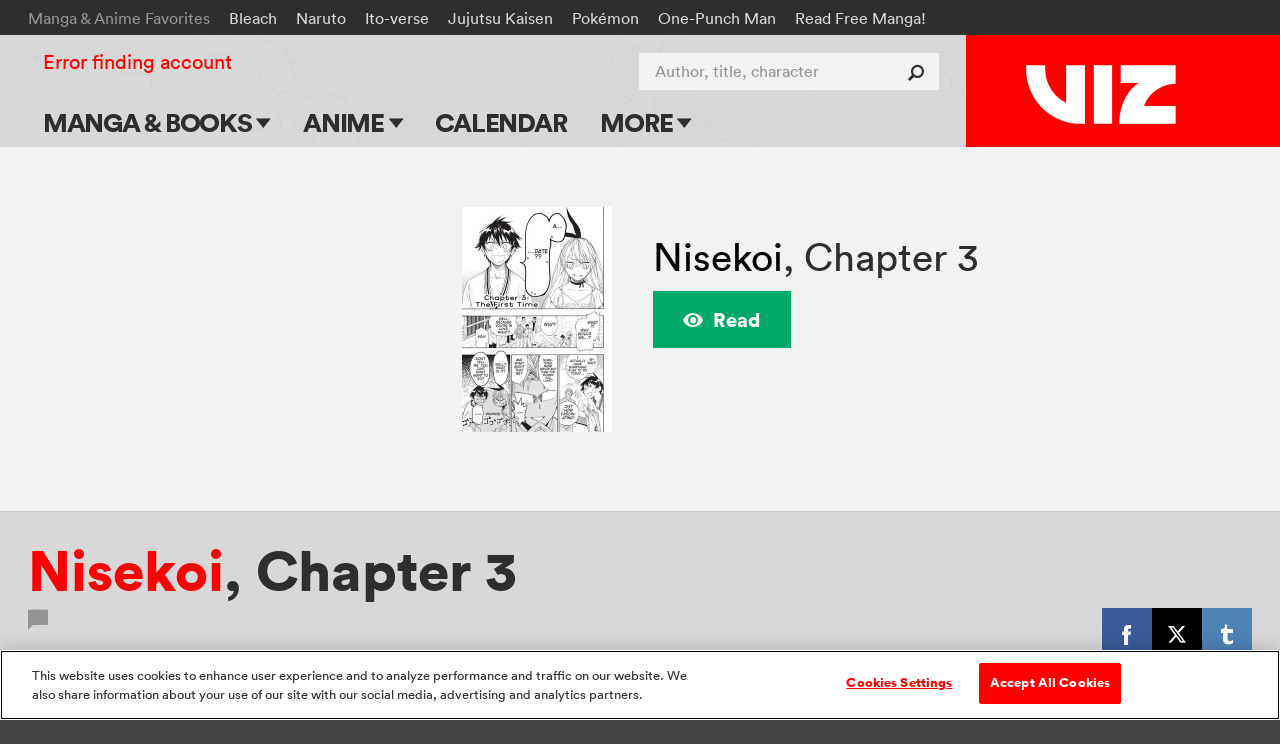

--- FILE ---
content_type: text/html; charset=utf-8
request_url: https://www.google.com/recaptcha/api2/anchor?ar=1&k=6LcOjgITAAAAADBlwgh-UTh4-2Hmh1LNWQE-Or9l&co=aHR0cHM6Ly93d3cudml6LmNvbTo0NDM.&hl=en&v=PoyoqOPhxBO7pBk68S4YbpHZ&size=normal&anchor-ms=20000&execute-ms=30000&cb=quqaehw965z
body_size: 49443
content:
<!DOCTYPE HTML><html dir="ltr" lang="en"><head><meta http-equiv="Content-Type" content="text/html; charset=UTF-8">
<meta http-equiv="X-UA-Compatible" content="IE=edge">
<title>reCAPTCHA</title>
<style type="text/css">
/* cyrillic-ext */
@font-face {
  font-family: 'Roboto';
  font-style: normal;
  font-weight: 400;
  font-stretch: 100%;
  src: url(//fonts.gstatic.com/s/roboto/v48/KFO7CnqEu92Fr1ME7kSn66aGLdTylUAMa3GUBHMdazTgWw.woff2) format('woff2');
  unicode-range: U+0460-052F, U+1C80-1C8A, U+20B4, U+2DE0-2DFF, U+A640-A69F, U+FE2E-FE2F;
}
/* cyrillic */
@font-face {
  font-family: 'Roboto';
  font-style: normal;
  font-weight: 400;
  font-stretch: 100%;
  src: url(//fonts.gstatic.com/s/roboto/v48/KFO7CnqEu92Fr1ME7kSn66aGLdTylUAMa3iUBHMdazTgWw.woff2) format('woff2');
  unicode-range: U+0301, U+0400-045F, U+0490-0491, U+04B0-04B1, U+2116;
}
/* greek-ext */
@font-face {
  font-family: 'Roboto';
  font-style: normal;
  font-weight: 400;
  font-stretch: 100%;
  src: url(//fonts.gstatic.com/s/roboto/v48/KFO7CnqEu92Fr1ME7kSn66aGLdTylUAMa3CUBHMdazTgWw.woff2) format('woff2');
  unicode-range: U+1F00-1FFF;
}
/* greek */
@font-face {
  font-family: 'Roboto';
  font-style: normal;
  font-weight: 400;
  font-stretch: 100%;
  src: url(//fonts.gstatic.com/s/roboto/v48/KFO7CnqEu92Fr1ME7kSn66aGLdTylUAMa3-UBHMdazTgWw.woff2) format('woff2');
  unicode-range: U+0370-0377, U+037A-037F, U+0384-038A, U+038C, U+038E-03A1, U+03A3-03FF;
}
/* math */
@font-face {
  font-family: 'Roboto';
  font-style: normal;
  font-weight: 400;
  font-stretch: 100%;
  src: url(//fonts.gstatic.com/s/roboto/v48/KFO7CnqEu92Fr1ME7kSn66aGLdTylUAMawCUBHMdazTgWw.woff2) format('woff2');
  unicode-range: U+0302-0303, U+0305, U+0307-0308, U+0310, U+0312, U+0315, U+031A, U+0326-0327, U+032C, U+032F-0330, U+0332-0333, U+0338, U+033A, U+0346, U+034D, U+0391-03A1, U+03A3-03A9, U+03B1-03C9, U+03D1, U+03D5-03D6, U+03F0-03F1, U+03F4-03F5, U+2016-2017, U+2034-2038, U+203C, U+2040, U+2043, U+2047, U+2050, U+2057, U+205F, U+2070-2071, U+2074-208E, U+2090-209C, U+20D0-20DC, U+20E1, U+20E5-20EF, U+2100-2112, U+2114-2115, U+2117-2121, U+2123-214F, U+2190, U+2192, U+2194-21AE, U+21B0-21E5, U+21F1-21F2, U+21F4-2211, U+2213-2214, U+2216-22FF, U+2308-230B, U+2310, U+2319, U+231C-2321, U+2336-237A, U+237C, U+2395, U+239B-23B7, U+23D0, U+23DC-23E1, U+2474-2475, U+25AF, U+25B3, U+25B7, U+25BD, U+25C1, U+25CA, U+25CC, U+25FB, U+266D-266F, U+27C0-27FF, U+2900-2AFF, U+2B0E-2B11, U+2B30-2B4C, U+2BFE, U+3030, U+FF5B, U+FF5D, U+1D400-1D7FF, U+1EE00-1EEFF;
}
/* symbols */
@font-face {
  font-family: 'Roboto';
  font-style: normal;
  font-weight: 400;
  font-stretch: 100%;
  src: url(//fonts.gstatic.com/s/roboto/v48/KFO7CnqEu92Fr1ME7kSn66aGLdTylUAMaxKUBHMdazTgWw.woff2) format('woff2');
  unicode-range: U+0001-000C, U+000E-001F, U+007F-009F, U+20DD-20E0, U+20E2-20E4, U+2150-218F, U+2190, U+2192, U+2194-2199, U+21AF, U+21E6-21F0, U+21F3, U+2218-2219, U+2299, U+22C4-22C6, U+2300-243F, U+2440-244A, U+2460-24FF, U+25A0-27BF, U+2800-28FF, U+2921-2922, U+2981, U+29BF, U+29EB, U+2B00-2BFF, U+4DC0-4DFF, U+FFF9-FFFB, U+10140-1018E, U+10190-1019C, U+101A0, U+101D0-101FD, U+102E0-102FB, U+10E60-10E7E, U+1D2C0-1D2D3, U+1D2E0-1D37F, U+1F000-1F0FF, U+1F100-1F1AD, U+1F1E6-1F1FF, U+1F30D-1F30F, U+1F315, U+1F31C, U+1F31E, U+1F320-1F32C, U+1F336, U+1F378, U+1F37D, U+1F382, U+1F393-1F39F, U+1F3A7-1F3A8, U+1F3AC-1F3AF, U+1F3C2, U+1F3C4-1F3C6, U+1F3CA-1F3CE, U+1F3D4-1F3E0, U+1F3ED, U+1F3F1-1F3F3, U+1F3F5-1F3F7, U+1F408, U+1F415, U+1F41F, U+1F426, U+1F43F, U+1F441-1F442, U+1F444, U+1F446-1F449, U+1F44C-1F44E, U+1F453, U+1F46A, U+1F47D, U+1F4A3, U+1F4B0, U+1F4B3, U+1F4B9, U+1F4BB, U+1F4BF, U+1F4C8-1F4CB, U+1F4D6, U+1F4DA, U+1F4DF, U+1F4E3-1F4E6, U+1F4EA-1F4ED, U+1F4F7, U+1F4F9-1F4FB, U+1F4FD-1F4FE, U+1F503, U+1F507-1F50B, U+1F50D, U+1F512-1F513, U+1F53E-1F54A, U+1F54F-1F5FA, U+1F610, U+1F650-1F67F, U+1F687, U+1F68D, U+1F691, U+1F694, U+1F698, U+1F6AD, U+1F6B2, U+1F6B9-1F6BA, U+1F6BC, U+1F6C6-1F6CF, U+1F6D3-1F6D7, U+1F6E0-1F6EA, U+1F6F0-1F6F3, U+1F6F7-1F6FC, U+1F700-1F7FF, U+1F800-1F80B, U+1F810-1F847, U+1F850-1F859, U+1F860-1F887, U+1F890-1F8AD, U+1F8B0-1F8BB, U+1F8C0-1F8C1, U+1F900-1F90B, U+1F93B, U+1F946, U+1F984, U+1F996, U+1F9E9, U+1FA00-1FA6F, U+1FA70-1FA7C, U+1FA80-1FA89, U+1FA8F-1FAC6, U+1FACE-1FADC, U+1FADF-1FAE9, U+1FAF0-1FAF8, U+1FB00-1FBFF;
}
/* vietnamese */
@font-face {
  font-family: 'Roboto';
  font-style: normal;
  font-weight: 400;
  font-stretch: 100%;
  src: url(//fonts.gstatic.com/s/roboto/v48/KFO7CnqEu92Fr1ME7kSn66aGLdTylUAMa3OUBHMdazTgWw.woff2) format('woff2');
  unicode-range: U+0102-0103, U+0110-0111, U+0128-0129, U+0168-0169, U+01A0-01A1, U+01AF-01B0, U+0300-0301, U+0303-0304, U+0308-0309, U+0323, U+0329, U+1EA0-1EF9, U+20AB;
}
/* latin-ext */
@font-face {
  font-family: 'Roboto';
  font-style: normal;
  font-weight: 400;
  font-stretch: 100%;
  src: url(//fonts.gstatic.com/s/roboto/v48/KFO7CnqEu92Fr1ME7kSn66aGLdTylUAMa3KUBHMdazTgWw.woff2) format('woff2');
  unicode-range: U+0100-02BA, U+02BD-02C5, U+02C7-02CC, U+02CE-02D7, U+02DD-02FF, U+0304, U+0308, U+0329, U+1D00-1DBF, U+1E00-1E9F, U+1EF2-1EFF, U+2020, U+20A0-20AB, U+20AD-20C0, U+2113, U+2C60-2C7F, U+A720-A7FF;
}
/* latin */
@font-face {
  font-family: 'Roboto';
  font-style: normal;
  font-weight: 400;
  font-stretch: 100%;
  src: url(//fonts.gstatic.com/s/roboto/v48/KFO7CnqEu92Fr1ME7kSn66aGLdTylUAMa3yUBHMdazQ.woff2) format('woff2');
  unicode-range: U+0000-00FF, U+0131, U+0152-0153, U+02BB-02BC, U+02C6, U+02DA, U+02DC, U+0304, U+0308, U+0329, U+2000-206F, U+20AC, U+2122, U+2191, U+2193, U+2212, U+2215, U+FEFF, U+FFFD;
}
/* cyrillic-ext */
@font-face {
  font-family: 'Roboto';
  font-style: normal;
  font-weight: 500;
  font-stretch: 100%;
  src: url(//fonts.gstatic.com/s/roboto/v48/KFO7CnqEu92Fr1ME7kSn66aGLdTylUAMa3GUBHMdazTgWw.woff2) format('woff2');
  unicode-range: U+0460-052F, U+1C80-1C8A, U+20B4, U+2DE0-2DFF, U+A640-A69F, U+FE2E-FE2F;
}
/* cyrillic */
@font-face {
  font-family: 'Roboto';
  font-style: normal;
  font-weight: 500;
  font-stretch: 100%;
  src: url(//fonts.gstatic.com/s/roboto/v48/KFO7CnqEu92Fr1ME7kSn66aGLdTylUAMa3iUBHMdazTgWw.woff2) format('woff2');
  unicode-range: U+0301, U+0400-045F, U+0490-0491, U+04B0-04B1, U+2116;
}
/* greek-ext */
@font-face {
  font-family: 'Roboto';
  font-style: normal;
  font-weight: 500;
  font-stretch: 100%;
  src: url(//fonts.gstatic.com/s/roboto/v48/KFO7CnqEu92Fr1ME7kSn66aGLdTylUAMa3CUBHMdazTgWw.woff2) format('woff2');
  unicode-range: U+1F00-1FFF;
}
/* greek */
@font-face {
  font-family: 'Roboto';
  font-style: normal;
  font-weight: 500;
  font-stretch: 100%;
  src: url(//fonts.gstatic.com/s/roboto/v48/KFO7CnqEu92Fr1ME7kSn66aGLdTylUAMa3-UBHMdazTgWw.woff2) format('woff2');
  unicode-range: U+0370-0377, U+037A-037F, U+0384-038A, U+038C, U+038E-03A1, U+03A3-03FF;
}
/* math */
@font-face {
  font-family: 'Roboto';
  font-style: normal;
  font-weight: 500;
  font-stretch: 100%;
  src: url(//fonts.gstatic.com/s/roboto/v48/KFO7CnqEu92Fr1ME7kSn66aGLdTylUAMawCUBHMdazTgWw.woff2) format('woff2');
  unicode-range: U+0302-0303, U+0305, U+0307-0308, U+0310, U+0312, U+0315, U+031A, U+0326-0327, U+032C, U+032F-0330, U+0332-0333, U+0338, U+033A, U+0346, U+034D, U+0391-03A1, U+03A3-03A9, U+03B1-03C9, U+03D1, U+03D5-03D6, U+03F0-03F1, U+03F4-03F5, U+2016-2017, U+2034-2038, U+203C, U+2040, U+2043, U+2047, U+2050, U+2057, U+205F, U+2070-2071, U+2074-208E, U+2090-209C, U+20D0-20DC, U+20E1, U+20E5-20EF, U+2100-2112, U+2114-2115, U+2117-2121, U+2123-214F, U+2190, U+2192, U+2194-21AE, U+21B0-21E5, U+21F1-21F2, U+21F4-2211, U+2213-2214, U+2216-22FF, U+2308-230B, U+2310, U+2319, U+231C-2321, U+2336-237A, U+237C, U+2395, U+239B-23B7, U+23D0, U+23DC-23E1, U+2474-2475, U+25AF, U+25B3, U+25B7, U+25BD, U+25C1, U+25CA, U+25CC, U+25FB, U+266D-266F, U+27C0-27FF, U+2900-2AFF, U+2B0E-2B11, U+2B30-2B4C, U+2BFE, U+3030, U+FF5B, U+FF5D, U+1D400-1D7FF, U+1EE00-1EEFF;
}
/* symbols */
@font-face {
  font-family: 'Roboto';
  font-style: normal;
  font-weight: 500;
  font-stretch: 100%;
  src: url(//fonts.gstatic.com/s/roboto/v48/KFO7CnqEu92Fr1ME7kSn66aGLdTylUAMaxKUBHMdazTgWw.woff2) format('woff2');
  unicode-range: U+0001-000C, U+000E-001F, U+007F-009F, U+20DD-20E0, U+20E2-20E4, U+2150-218F, U+2190, U+2192, U+2194-2199, U+21AF, U+21E6-21F0, U+21F3, U+2218-2219, U+2299, U+22C4-22C6, U+2300-243F, U+2440-244A, U+2460-24FF, U+25A0-27BF, U+2800-28FF, U+2921-2922, U+2981, U+29BF, U+29EB, U+2B00-2BFF, U+4DC0-4DFF, U+FFF9-FFFB, U+10140-1018E, U+10190-1019C, U+101A0, U+101D0-101FD, U+102E0-102FB, U+10E60-10E7E, U+1D2C0-1D2D3, U+1D2E0-1D37F, U+1F000-1F0FF, U+1F100-1F1AD, U+1F1E6-1F1FF, U+1F30D-1F30F, U+1F315, U+1F31C, U+1F31E, U+1F320-1F32C, U+1F336, U+1F378, U+1F37D, U+1F382, U+1F393-1F39F, U+1F3A7-1F3A8, U+1F3AC-1F3AF, U+1F3C2, U+1F3C4-1F3C6, U+1F3CA-1F3CE, U+1F3D4-1F3E0, U+1F3ED, U+1F3F1-1F3F3, U+1F3F5-1F3F7, U+1F408, U+1F415, U+1F41F, U+1F426, U+1F43F, U+1F441-1F442, U+1F444, U+1F446-1F449, U+1F44C-1F44E, U+1F453, U+1F46A, U+1F47D, U+1F4A3, U+1F4B0, U+1F4B3, U+1F4B9, U+1F4BB, U+1F4BF, U+1F4C8-1F4CB, U+1F4D6, U+1F4DA, U+1F4DF, U+1F4E3-1F4E6, U+1F4EA-1F4ED, U+1F4F7, U+1F4F9-1F4FB, U+1F4FD-1F4FE, U+1F503, U+1F507-1F50B, U+1F50D, U+1F512-1F513, U+1F53E-1F54A, U+1F54F-1F5FA, U+1F610, U+1F650-1F67F, U+1F687, U+1F68D, U+1F691, U+1F694, U+1F698, U+1F6AD, U+1F6B2, U+1F6B9-1F6BA, U+1F6BC, U+1F6C6-1F6CF, U+1F6D3-1F6D7, U+1F6E0-1F6EA, U+1F6F0-1F6F3, U+1F6F7-1F6FC, U+1F700-1F7FF, U+1F800-1F80B, U+1F810-1F847, U+1F850-1F859, U+1F860-1F887, U+1F890-1F8AD, U+1F8B0-1F8BB, U+1F8C0-1F8C1, U+1F900-1F90B, U+1F93B, U+1F946, U+1F984, U+1F996, U+1F9E9, U+1FA00-1FA6F, U+1FA70-1FA7C, U+1FA80-1FA89, U+1FA8F-1FAC6, U+1FACE-1FADC, U+1FADF-1FAE9, U+1FAF0-1FAF8, U+1FB00-1FBFF;
}
/* vietnamese */
@font-face {
  font-family: 'Roboto';
  font-style: normal;
  font-weight: 500;
  font-stretch: 100%;
  src: url(//fonts.gstatic.com/s/roboto/v48/KFO7CnqEu92Fr1ME7kSn66aGLdTylUAMa3OUBHMdazTgWw.woff2) format('woff2');
  unicode-range: U+0102-0103, U+0110-0111, U+0128-0129, U+0168-0169, U+01A0-01A1, U+01AF-01B0, U+0300-0301, U+0303-0304, U+0308-0309, U+0323, U+0329, U+1EA0-1EF9, U+20AB;
}
/* latin-ext */
@font-face {
  font-family: 'Roboto';
  font-style: normal;
  font-weight: 500;
  font-stretch: 100%;
  src: url(//fonts.gstatic.com/s/roboto/v48/KFO7CnqEu92Fr1ME7kSn66aGLdTylUAMa3KUBHMdazTgWw.woff2) format('woff2');
  unicode-range: U+0100-02BA, U+02BD-02C5, U+02C7-02CC, U+02CE-02D7, U+02DD-02FF, U+0304, U+0308, U+0329, U+1D00-1DBF, U+1E00-1E9F, U+1EF2-1EFF, U+2020, U+20A0-20AB, U+20AD-20C0, U+2113, U+2C60-2C7F, U+A720-A7FF;
}
/* latin */
@font-face {
  font-family: 'Roboto';
  font-style: normal;
  font-weight: 500;
  font-stretch: 100%;
  src: url(//fonts.gstatic.com/s/roboto/v48/KFO7CnqEu92Fr1ME7kSn66aGLdTylUAMa3yUBHMdazQ.woff2) format('woff2');
  unicode-range: U+0000-00FF, U+0131, U+0152-0153, U+02BB-02BC, U+02C6, U+02DA, U+02DC, U+0304, U+0308, U+0329, U+2000-206F, U+20AC, U+2122, U+2191, U+2193, U+2212, U+2215, U+FEFF, U+FFFD;
}
/* cyrillic-ext */
@font-face {
  font-family: 'Roboto';
  font-style: normal;
  font-weight: 900;
  font-stretch: 100%;
  src: url(//fonts.gstatic.com/s/roboto/v48/KFO7CnqEu92Fr1ME7kSn66aGLdTylUAMa3GUBHMdazTgWw.woff2) format('woff2');
  unicode-range: U+0460-052F, U+1C80-1C8A, U+20B4, U+2DE0-2DFF, U+A640-A69F, U+FE2E-FE2F;
}
/* cyrillic */
@font-face {
  font-family: 'Roboto';
  font-style: normal;
  font-weight: 900;
  font-stretch: 100%;
  src: url(//fonts.gstatic.com/s/roboto/v48/KFO7CnqEu92Fr1ME7kSn66aGLdTylUAMa3iUBHMdazTgWw.woff2) format('woff2');
  unicode-range: U+0301, U+0400-045F, U+0490-0491, U+04B0-04B1, U+2116;
}
/* greek-ext */
@font-face {
  font-family: 'Roboto';
  font-style: normal;
  font-weight: 900;
  font-stretch: 100%;
  src: url(//fonts.gstatic.com/s/roboto/v48/KFO7CnqEu92Fr1ME7kSn66aGLdTylUAMa3CUBHMdazTgWw.woff2) format('woff2');
  unicode-range: U+1F00-1FFF;
}
/* greek */
@font-face {
  font-family: 'Roboto';
  font-style: normal;
  font-weight: 900;
  font-stretch: 100%;
  src: url(//fonts.gstatic.com/s/roboto/v48/KFO7CnqEu92Fr1ME7kSn66aGLdTylUAMa3-UBHMdazTgWw.woff2) format('woff2');
  unicode-range: U+0370-0377, U+037A-037F, U+0384-038A, U+038C, U+038E-03A1, U+03A3-03FF;
}
/* math */
@font-face {
  font-family: 'Roboto';
  font-style: normal;
  font-weight: 900;
  font-stretch: 100%;
  src: url(//fonts.gstatic.com/s/roboto/v48/KFO7CnqEu92Fr1ME7kSn66aGLdTylUAMawCUBHMdazTgWw.woff2) format('woff2');
  unicode-range: U+0302-0303, U+0305, U+0307-0308, U+0310, U+0312, U+0315, U+031A, U+0326-0327, U+032C, U+032F-0330, U+0332-0333, U+0338, U+033A, U+0346, U+034D, U+0391-03A1, U+03A3-03A9, U+03B1-03C9, U+03D1, U+03D5-03D6, U+03F0-03F1, U+03F4-03F5, U+2016-2017, U+2034-2038, U+203C, U+2040, U+2043, U+2047, U+2050, U+2057, U+205F, U+2070-2071, U+2074-208E, U+2090-209C, U+20D0-20DC, U+20E1, U+20E5-20EF, U+2100-2112, U+2114-2115, U+2117-2121, U+2123-214F, U+2190, U+2192, U+2194-21AE, U+21B0-21E5, U+21F1-21F2, U+21F4-2211, U+2213-2214, U+2216-22FF, U+2308-230B, U+2310, U+2319, U+231C-2321, U+2336-237A, U+237C, U+2395, U+239B-23B7, U+23D0, U+23DC-23E1, U+2474-2475, U+25AF, U+25B3, U+25B7, U+25BD, U+25C1, U+25CA, U+25CC, U+25FB, U+266D-266F, U+27C0-27FF, U+2900-2AFF, U+2B0E-2B11, U+2B30-2B4C, U+2BFE, U+3030, U+FF5B, U+FF5D, U+1D400-1D7FF, U+1EE00-1EEFF;
}
/* symbols */
@font-face {
  font-family: 'Roboto';
  font-style: normal;
  font-weight: 900;
  font-stretch: 100%;
  src: url(//fonts.gstatic.com/s/roboto/v48/KFO7CnqEu92Fr1ME7kSn66aGLdTylUAMaxKUBHMdazTgWw.woff2) format('woff2');
  unicode-range: U+0001-000C, U+000E-001F, U+007F-009F, U+20DD-20E0, U+20E2-20E4, U+2150-218F, U+2190, U+2192, U+2194-2199, U+21AF, U+21E6-21F0, U+21F3, U+2218-2219, U+2299, U+22C4-22C6, U+2300-243F, U+2440-244A, U+2460-24FF, U+25A0-27BF, U+2800-28FF, U+2921-2922, U+2981, U+29BF, U+29EB, U+2B00-2BFF, U+4DC0-4DFF, U+FFF9-FFFB, U+10140-1018E, U+10190-1019C, U+101A0, U+101D0-101FD, U+102E0-102FB, U+10E60-10E7E, U+1D2C0-1D2D3, U+1D2E0-1D37F, U+1F000-1F0FF, U+1F100-1F1AD, U+1F1E6-1F1FF, U+1F30D-1F30F, U+1F315, U+1F31C, U+1F31E, U+1F320-1F32C, U+1F336, U+1F378, U+1F37D, U+1F382, U+1F393-1F39F, U+1F3A7-1F3A8, U+1F3AC-1F3AF, U+1F3C2, U+1F3C4-1F3C6, U+1F3CA-1F3CE, U+1F3D4-1F3E0, U+1F3ED, U+1F3F1-1F3F3, U+1F3F5-1F3F7, U+1F408, U+1F415, U+1F41F, U+1F426, U+1F43F, U+1F441-1F442, U+1F444, U+1F446-1F449, U+1F44C-1F44E, U+1F453, U+1F46A, U+1F47D, U+1F4A3, U+1F4B0, U+1F4B3, U+1F4B9, U+1F4BB, U+1F4BF, U+1F4C8-1F4CB, U+1F4D6, U+1F4DA, U+1F4DF, U+1F4E3-1F4E6, U+1F4EA-1F4ED, U+1F4F7, U+1F4F9-1F4FB, U+1F4FD-1F4FE, U+1F503, U+1F507-1F50B, U+1F50D, U+1F512-1F513, U+1F53E-1F54A, U+1F54F-1F5FA, U+1F610, U+1F650-1F67F, U+1F687, U+1F68D, U+1F691, U+1F694, U+1F698, U+1F6AD, U+1F6B2, U+1F6B9-1F6BA, U+1F6BC, U+1F6C6-1F6CF, U+1F6D3-1F6D7, U+1F6E0-1F6EA, U+1F6F0-1F6F3, U+1F6F7-1F6FC, U+1F700-1F7FF, U+1F800-1F80B, U+1F810-1F847, U+1F850-1F859, U+1F860-1F887, U+1F890-1F8AD, U+1F8B0-1F8BB, U+1F8C0-1F8C1, U+1F900-1F90B, U+1F93B, U+1F946, U+1F984, U+1F996, U+1F9E9, U+1FA00-1FA6F, U+1FA70-1FA7C, U+1FA80-1FA89, U+1FA8F-1FAC6, U+1FACE-1FADC, U+1FADF-1FAE9, U+1FAF0-1FAF8, U+1FB00-1FBFF;
}
/* vietnamese */
@font-face {
  font-family: 'Roboto';
  font-style: normal;
  font-weight: 900;
  font-stretch: 100%;
  src: url(//fonts.gstatic.com/s/roboto/v48/KFO7CnqEu92Fr1ME7kSn66aGLdTylUAMa3OUBHMdazTgWw.woff2) format('woff2');
  unicode-range: U+0102-0103, U+0110-0111, U+0128-0129, U+0168-0169, U+01A0-01A1, U+01AF-01B0, U+0300-0301, U+0303-0304, U+0308-0309, U+0323, U+0329, U+1EA0-1EF9, U+20AB;
}
/* latin-ext */
@font-face {
  font-family: 'Roboto';
  font-style: normal;
  font-weight: 900;
  font-stretch: 100%;
  src: url(//fonts.gstatic.com/s/roboto/v48/KFO7CnqEu92Fr1ME7kSn66aGLdTylUAMa3KUBHMdazTgWw.woff2) format('woff2');
  unicode-range: U+0100-02BA, U+02BD-02C5, U+02C7-02CC, U+02CE-02D7, U+02DD-02FF, U+0304, U+0308, U+0329, U+1D00-1DBF, U+1E00-1E9F, U+1EF2-1EFF, U+2020, U+20A0-20AB, U+20AD-20C0, U+2113, U+2C60-2C7F, U+A720-A7FF;
}
/* latin */
@font-face {
  font-family: 'Roboto';
  font-style: normal;
  font-weight: 900;
  font-stretch: 100%;
  src: url(//fonts.gstatic.com/s/roboto/v48/KFO7CnqEu92Fr1ME7kSn66aGLdTylUAMa3yUBHMdazQ.woff2) format('woff2');
  unicode-range: U+0000-00FF, U+0131, U+0152-0153, U+02BB-02BC, U+02C6, U+02DA, U+02DC, U+0304, U+0308, U+0329, U+2000-206F, U+20AC, U+2122, U+2191, U+2193, U+2212, U+2215, U+FEFF, U+FFFD;
}

</style>
<link rel="stylesheet" type="text/css" href="https://www.gstatic.com/recaptcha/releases/PoyoqOPhxBO7pBk68S4YbpHZ/styles__ltr.css">
<script nonce="otXN82pefe0awxIG7hABMA" type="text/javascript">window['__recaptcha_api'] = 'https://www.google.com/recaptcha/api2/';</script>
<script type="text/javascript" src="https://www.gstatic.com/recaptcha/releases/PoyoqOPhxBO7pBk68S4YbpHZ/recaptcha__en.js" nonce="otXN82pefe0awxIG7hABMA">
      
    </script></head>
<body><div id="rc-anchor-alert" class="rc-anchor-alert"></div>
<input type="hidden" id="recaptcha-token" value="[base64]">
<script type="text/javascript" nonce="otXN82pefe0awxIG7hABMA">
      recaptcha.anchor.Main.init("[\x22ainput\x22,[\x22bgdata\x22,\x22\x22,\[base64]/[base64]/[base64]/[base64]/[base64]/[base64]/KGcoTywyNTMsTy5PKSxVRyhPLEMpKTpnKE8sMjUzLEMpLE8pKSxsKSksTykpfSxieT1mdW5jdGlvbihDLE8sdSxsKXtmb3IobD0odT1SKEMpLDApO08+MDtPLS0pbD1sPDw4fFooQyk7ZyhDLHUsbCl9LFVHPWZ1bmN0aW9uKEMsTyl7Qy5pLmxlbmd0aD4xMDQ/[base64]/[base64]/[base64]/[base64]/[base64]/[base64]/[base64]\\u003d\x22,\[base64]\\u003d\\u003d\x22,\x22Q3AKTsO9w40aEnNHwpd/w4YmMlwHwq7Cul/Dk2IOR8KFewnCusOHNE5yO33Dt8OawoXCuRQEdsOew6TCpwxqFVnDrjLDlX8GwpF3IsK5w63Cm8KbPhsWw4LCoAzCkBNJwqs/[base64]/EXfDth/ChMKJZhrDlMOFwrjCrQUJQMOuYcO9w7AjdsOuw6/CpBwLw57ClsO/LiPDvSvCqcKTw4XDqSrDlkUYfcKKOAfDp2DCusOww6EabcK4VwU2Z8Kfw7PClwvDg8KCCMOQw4PDrcKPwrg3Qj/ClELDoS47w4pFwr7DssKKw73CtcKPw5bDuAh8aMKqd28QcErDl0A4wpXDtm/[base64]/woLCksKCw4LDlMK0wqU7wpjDlgoiwq8ICRZER8K/w4XDpDLCmAjCij9/[base64]/DscKVOixLwrw2ZsKfesKzKDjDkWDDqMKFO8OWaMOhSsKOdkVSw6QYwoU/w6x+VsORw7nCl1PDhsOdw73Cu8Kiw77CrcKow7XCuMO1w6HDmB1QemtGTsKgwo4ab2bCnTDDgxbCg8KRIcK2w70sRcKvEsKNX8KqcGlZEcOIAmxMLxTCuzXDpDJbLcO/w6TDlcOaw7YeLGLDkFIxwr7DhB3ClnRNwq7DpcKEDDTDvWfCsMOyC23Djn/Ci8O/[base64]/[base64]/[base64]/CgcOUwrQ/w4Nyw7rCoE9qwq19wrvCnELCicK2w7jDo8OFYcOYwqJlJT9+wpjCgMOww6cbw6rCtMKPPyLDiB7DjWPCosODRcOow6RPw456wpB9w6cFw60ow5TDksKESMOQwpbDqcKRT8KZacKrHcKJI8OBw6LCsS4aw5g4wrUwwqHDp17DmW/CsCbDrGvDkCjClBQtWXojwrHCjzXDmMKUIT44LivDksKKaQvDkBHDvzvCusKTw6fDlMKfAnTDoikIwpUew6lJwoFAwqxlUsKnNGtOAkzCmMKsw4Fpw7gHLcOxwoZsw5TDi3/CtsKDecKlw6fCt8KJP8KPwrzCh8O/[base64]/fcKgw5Viw4ZUMnYmw5HDiMKLRMOUVcO1wqxSwrLDgUPCnMK7ABjDjx7DrsOcw5FqGxTDkUtPwrwVwrYCcBjCscK0w7pdBE7CssKZYjnDmkg2wr/Cmz3CsBPDmRs9w7zDiBTDowBLBGEuw7bCliDCv8KTUlZuZ8OIB3rCmsOrw7bDpBzDmMKsQ0V6w4BrwqF1fSnCjC/DvsOXw4A7w6/CrD/ChAJdwqXCgVphUEJjwpxwwqTDhsOTw4UQw5xqf8OaUkU4eVFuaG/DqMKcw7oww5dkw4nDmcO1E8K5cMKKXlTCpHbCtsO6YR4PAGFQw5piG2fDn8KtXMKrwrbDmlvCkcKjwrfDhcKJw5bDn3/Cm8KmcgrDhMKlworDo8K/[base64]/wqbDu2HDrMO+VzHDlS1rTjF7wqXDvTptwq1kfA3Ci8Kkwq7CsBPDnQ/DiXJew5/DhMKawoc5wqs5PmjCs8Kfwq7Ds8OUd8KfI8OIwoBMw5AHcgDDisKqwpDCjTcpf3jCq8OWeMKCw4F/wq7CjGVBVsO0P8KkY0zCixIDCEHDq1PDpMO2wpwTdcKWXcKjw4Z/GsKDJsK+w6bCvHvCqcORw5opfsOBUDV0AsONw6HCn8OPw6LCnBl8w5J8w5fCo1AFOhhkw4vDmATDqUk0QDBdPE18w6HDlQtzEAdpdsKmwrkUw6PCj8KJGsOLwpd9EMKzO8KldFJQw67DpgzDrMO8wp/Cg3TDq2jDqTINZT4sfBUxU8Kpwo5owo16FDgOw6LDs2Ycw4PChz5BwrYtGlHCo3ADw6fCicKEw78fM2XCuDjDtsKPFMO0wrfDpFZiJcK0wq7CscKbE1R4w47CvsKLEMO7w5vDlXnDrEsDC8Kgw7/DmcO/[base64]/CjR/[base64]/O8KGwowjwrjDq8KcUXkFwoEow4JAwpM/w4nDlcOPWcKbwrRceFPCnykgwpNJdwxewqoyw7rDrcOXwoXDj8KEw7k/[base64]/BX/CtkJnwosUw4ZVEsKlJ1UufcOpB3nDoEdzwrAGw5DDrsO3dcOGHcOQwrYqw7PCgMK0ScKQfsKWXsKfKkwOwozCgcKhdifCr2zCv8Kle2VefRZKKznCrsOFBcOEw59vMMK3w7ZIBkzCtyLCty/Ckn/Cr8O0fxbDvsKbLsKBw6J7ecKFCCjCm8KsHQoiXMKKAQtrw6JkesOCYjfDusKvwqnChDNyR8KNfzE6wrwzw5DCksOELMKERsOJw4RAwovDksK1w4jDvDs1DMOtw6BiwpXDrlMEw5zDkyDClsKrwp8mwr/[base64]/DhGVtw6vDi8KhQcKQfjpgcQXDi2gUM8Kqw7rComt2LhtnRw/DiBbDsiZSwqIyDgbCpwLDjzFoHMOiwqLDg2PDqsKdWi9zwrg6W20ZwrrDkcOawr0lwp0dwqBJwqzDjQZOdVHCj0AXbsKJOsKuwpHDonnCt27CpwIDAcKzwr9VGSXCmMO4wqHChA7CscOtw4vDs19+XXvDkDjCgcKvwp9RwpLCqVdSw6/CuUckw5XCmEk+LsKqdMKlOsKewpFVw7DDnsKMGVDDsjzDqx7CkVjDs2DDlkzCpA/CrsKJDcKNJMK4AcKBfHrDhXkDwp7ChnBsGmEGIizDlHrCtDnCn8KIbGo2wr5+wpJnw4HDhMOxfUcaw5jCu8K9w6zCjsKWw67Cj8OHfHbCpRMoUMKZwpvDpG0LwpB/MknCrydywqfCjsKGeDXCu8KIT8Olw7fDhj09NcO3wp/[base64]/Dm0QhYsOuPMO8w5gTwrrDu8Knw55DB34Ew5vCuxpzJVnCmXUpTcK1w5sPw4nCjxN0wqXDkSTDuMONwrLDh8Otw4rDusKXw5NLTsKDESPCpMOqNMKtP8KgwqcFw4LDvGgnw6zDrU5+woXDqFB9cijDp1HCi8KtwqzDrcKxw717FCN2w4zCusKxRsKbw54Awp/[base64]/[base64]/wrbDocKhLMKxwro1w7nDikoiw6BEZMKGwo/Dj8OQGcKAGVfDgGA6TxBQfDbCgzXCqcK9WlcZwqDDllFZwofDgsKPw5jCkcO1O27CqHDDrBLCrmNFOMO/DSolwovDjcOKUMO5Bz4mccKPw4Ecw7vDg8OmVsKgcEzDgRvCl8KULsOVJsKdw4QWw7zCvxsbacKKw4c8woFwwqhfw4JkwqkKwrXDusO2UX7Dsg5ncT/[base64]/w4UCw4HClMODwpjCmMKcGwggwpDDpx1sBHLCr8K1G8O/[base64]/DvR5eDcKBw5LDvkPCgMKQQH9zwrjDvzxyP8OwIR3CusK5wpVmwpQUwqLCmzpRwrTDr8OxwqDDvXJOwoLDjsOHHzdpwq/ChcK/D8K0wo9NfWBIw6Ivwr/DjnoEwonCnRxeZmPDui3CghbDvMKKB8OXwrg2cxXCmB7DtiPCuxHDv10mwoFjwptmw6nCpQvDjTHCl8O/YnTCjH7DmsK3IsKZGQVLJW/DhXMrwpjCvsK/w6/Cl8OjwrrDoz7CgW/DvF3DjiPCk8K4VMKBwo9ywrF7RFB1wqDCuG58w7oKLlxjw6pFC8KOHijDsF5owoEBY8KYIcOww6cUw4/DoMKrYMOkccOAXXI0w7LDjsKyRFhOQsKdwqEtwpTDjTXCr13DtcKAwoIycR1JSU4yw5h2w7p7w5hBw7QPKkMPYjfDgxYVwrxPwrFjw4bCucORw4fDvwrCgcOjHhLDq2vDg8KPwoY7wqsSWGHCo8O/[base64]/SsOQw5nDh8OuWFE/[base64]/SsKcBMOEw5Z6dAdNw4JbwpzCpiTCu8Okw7J+UTrDhMKGSi3CpgsOw7d6OC5pTAp3wrPDicO5w5/ChMKyw4rCll3CvH5PFcO2wr9OSsOVFmPCpF1fwqjCmsKywofDt8Ogw7zDhCzCvg3DlcOrwp94wq7Cq8OdakhyasKOw7zDglfDrRjCj0PDrcKMI08dIB1dSUlVwqEXw4pOw7rCncKPwq40w4TDmlnDlnHDnT0lDsK7Eh5KOMKPFcKrw5fDu8KZUFpSw7/DhMKkwpJDw6HDpMKuTkDDkMKhbgnDrkwTwoQNb8KDdRFCw5Jkwr0AwqnDrxPCnwtsw4jDscKzwoFIXsOuwqvDtMKgwrzDp3XCpQlXcyXDuMOtSA9rwr1lwqgBw7jDnS0ACMK9VydCTQHDu8KDwpLDlTZGwrMHcGQIMBJZw7dqDwoUw758w5w0V0FjwrXCgcO/w7/[base64]/CgCXCrQE3esKCfxwNwrPCmTbDg8OvO8KKUcOHNMKhwo7Cj8OKw757Cm1/w5HDpcOxw6nDkcK+w5cvYMKjdsOiw7A8wqXDun/Cs8K/w77CmELDjHthdyPDsMKXwpQnwpDDmErCrsOSYsKtUcKlwrvDt8O7wo8mwr7ClgTDrcKWwqTCjmzDgcOQKMO/D8OIV0vCosKudcOrZ0F0wqxMw5XDjkzDn8O2w5JIwrAmAGt4w4/DmMO4w73DssKvwpzDtsKrw6g+wophI8KNCsOhwqrCrsO9w5XDisKLw40nw7zDhSVyamgxZMOVwqQ/w4rDqmHCpinDpsOSwovDjBfCp8OfwrZWw4PDvnDDlyRRw5B9AsKpX8KCZlXDhMKhwr1WB8KsV1MWTsKbw5BGw5vCklfDpcOgwq4GAHMww5wJS3dRw71VecO3JWPDncKmdmzCnsKxFsK/JTjCiwHCscKnw7vCg8KLCxF0w40DwoZlOHtlOMOAIMKFwq7Cn8OiCmrDiMOWwo8Dwodpw5tbwp/Cv8KCYcOOw7fDuGHDmkzDjcKxPsKTPgYOw6LDl8KewpDCrTdpw6DCusKdw60xGcONBcO0c8KbAFIqUcOGwpjChFkPPcOjf1tpRgbClzXDrMKXSigxw4nDnGRjwopXJArDlyg3wo/DiRnDrHM2dR1uw5DCghxjfsOFw6E5wpzDn34Nw5nCoFd2U8ODQMKXHsOxFsO+M0DDqRxOw5fCgRrDhSVxdcK8w5UMwprDuMORRMOxX33Dt8OzWMO/VMO5wqHDqcKuMht8dsOuw6DCg2fDkVoywpkXbMKWwobCtsOIPQ8eW8Oww4rDki49csKvw5TCp37DkMOGw7FnZlUYwr7Dj1/CrMOVw7YAwqzDvMO4wrXCkUNQUVHCm8K3CsKOwoTCoMKDwqczw5zCicOsKDDDvMKSZBLCt8K/emvCjQzCmcOwUx3CnRzDr8Klw616NcOpb8KPCcKTHxbDlsOiScKkMMK2WsKfwpnDisKjRDsrw4vDlcOqOlHDrMOoBsKmLcOZwp1IwqBNXsKiw43Dj8OuQMO5Pz3CmEvClsOgwrQuwqtHw5Uxw6/Cr1DDvU3CvjzCtBLDrcOdc8O5wr3CtsOkwo3DhsOEwrTDtXY8b8OEQn/CtC4Tw4PCrE98w5dHHXnClxTCtHTCisOfVcO5DMOjBcOnNj93IC4GwopNTcKFwrrClFQWw7k6w5HDosK+bMK2w7J3w5PCgBvCti0NVl7Dj1TCsmkTw7Ncw4R9ZkDCisObw7jCj8Kew4kgw7rDmcOgw6ZawpkYV8K6B8O2EsKvTMOPw6LDosOmw7/DlsKfDHs/agFuwqTDlMKGIHjCrkBKJ8O6H8O5w5zCocKkKsOVHsKRwrHDv8KNwpnDoMKWPDxCwrtQwr4fa8KKK8OxP8Oqw5p7acKAJ3bDv1vDvMKOw6oSQFLCoyLDhcKUesOsecORPMODw6dyLsKsSzAWSQvDoHjDkMKhwrhwQGbDuGVwThI5WzMPZsOCworDqcOfaMOFc1ULSE/[base64]/CgnvCs8KGw5JSBm/Cu8OpZcKMw5/[base64]/[base64]/[base64]/[base64]/Ci3vCh2hTw5bDr8OuXkYWJMODwqPClGjCnhdmwpnDi2xZcMKxD3XCgSjCmsK+LMKFeDfDksOyKcKkPMKjw67DkxAoVjjDgEsPwoxHw4PDs8OTSMKRLcKzCMKNw7nDscOVw4lLw4M2wqzCuUzCrUURdGM4wpkBw7/CvStVaFQYDylJwpEVUidLFMOhw5DCmAbCvlkAC8O6wp5aw6Ehwo/Dn8OGw4E/EXHDhsKVC3PCkkAtwrBQwrTCmsKffMKww4pGwqfCrF1GD8Onw7bDoWLDjALDiMKPwo4SwopuKA9Zwq3Ds8Kfw5DCqABvw4zDpMKMwoxHX0FtwpHDnBjCsg13w7/DjiTDr2kDw4rDnl7CqH0GwpjCkXXDl8KqDMOsW8K8w7XDkRjCocOiJcOVUUNMwrfDs3bCjcKFwpzDo8KuJ8OmwrTDp3BkFsKaw4TDu8KkTMOWw6LDsMOCEcKIwpJbw7xmTBsYU8OJRsK/wp19woY0woJoYlBVAjnDvjbDg8KHwrIHw6dUwojDiVV/[base64]/VwhdaDA5f8OKcj4IwojCrwbDqXfCsWPCq8Ktw4PDlXZOSiIfwr/DvEB/woJ3w6wPGsO+RgfDkcKCU8Ovwp1vRcOTw43CgcKufB/CmsKUwpxVw5/[base64]/Cq8K7PcKIw6DCmzcIwqk8SFEQDRHCucORwoxewprDlMKfIlFMRsK5RTjCkVbDkcKDT0BwJjDCo8KIdEFGOBhSw7U3w6fCiiLCkcO5W8OmTHPCrMOcPRTClsKfDTZuw7LChUbDpsO7w6LDusKswrQFw7zDqsOrWQLCggrClH0Qwpkvwp3CnTxVw43ChD/[base64]/Dm13CjcKGUGNQwoVRfMO3WsKawoobX8KkwqwMw5ljJ2lsw7Znw7MkfMKcDWXCqD/[base64]/CvcKvwp7DjcOhwp7DosKVIw0Uw5Z7IcO+F0vDo8KUw5lqw6XCiMO/KMOtwqDCsWQ9wrPCs8K+wrg/eyJ7wrnCvMKZUyZJZETDq8OKw5TDo0dnOcKhwqLCusO/wqbCtcOZKjjDqTvDq8KCCsKvw5V6ehYvRQLCuF9vwpnCiChEcsKwwonCg8OXDT05w7I4w5zDpCTDqEoMwpAOS8OwFhZZw6TDikTCtCNbIDvCs0IyWMK8OMOIwoXChUwIwoJFScO5w6TDoMKNHsK7w5rCicKkw61nwrskRcKAw7/DpcOGPzd8b8KgKsKbYMKmw6grQ3NUw4oMw7E4KwQ5MXLDslppEMKdYXoeW20sw5F7B8Kaw4fCg8OuchhKw7ESOMKFOMOhwqk/SljCn3cZfsKyZh3Dm8OUG8OVwqUDPcKXw4PDgDcvw7EYw584QcKOGTDDlcKZH8K/wq/CrsOrwoBhGj3CklbCrRAFwrRQw7fCscKnOEXDtcO2bEPDlsO0GcKgURvCuD9Jw6lPwojCkjYBPcO2CkQdwr0IN8KKwpfDsR7CiWzDtzDDmcO6wpTDg8OCWMOQakxGw6ZkQGBdS8OVZl3CjcK/KMKIwpMUCSnCjh0DcQPDhMKQwqwwUsK/YAdsw4UgwrENwqhWw5zCkEvCuMKrBU0/[base64]/DvRjCkMK/SsKraRVLwq/DvVPDmiwAVWjCgyTCicOCwq7DrsOtRmhIwp3DgsK7TWbClcOVw5t+w71uX8KJAcOcP8KowqFcY8Oaw7Z6w73DvVp1Lm1qN8ONw65oEsOsZxYiGV4EFsKJZ8O6wog+w7F7wr5zRsKhasKOH8O/[base64]/CoMO9w7Qww4fDscO7w4zCt3jCocO8w7V+GRrDjMOaUyhmE8Kuwpk9w58DGxNewqY8wpBtdhLDqww3PMK+CcOXDcKBw4U7wo4Kwp/CmTwrEmnDogRNw6Z0JR5/[base64]/DuCYmG8KmcwZPw7/DrMK0R8OFw4Z5w5xiwozDlSbDhsORGsOUWHNmwpNrwp8jSHc6wpJxw6vCnBoyw6JYeMO/wprDjMO9wrVWZsO6bRBkwqkQc8KNw6fDiATDrUMjNAZDwqEqwrTDuMO7w5DDqcKTw6HDrMKOe8OzwqPDsEA7AcKTU8K3wrpyw47DgcOlfV7CtsOCCQnCksOLWsO1Bwpfw6PCqirCulTCmcKfw5vDksKnUkF/CMOAw4tIYk5QwqvDqB8RQ8KYw6PDo8KqX2nDjTJHRxvDgRnDgsKbw5PCqRzCi8Ocw5rCjGrCpgTDgHkxecOaHE8EP3rCkTkBUS0awpvCvsKnU3s0KBzCpMKWw5wMWiw2YCvCjMOAwrvDiMKhw7/[base64]/DisOTw4ZcM2fDpsOLworDrG3DisK0IMKqw57DrGnCv23DkMOqw5DDkzh1HsKlLRPCogTCrsOow5vCpRInd0TDlnDDs8O6AMKNw5/DvmDCgFLCmCBJw4PCsMK4EH/Clg4fbQ/CmMOoV8KsE1rDjj3DrMKqdsKCPMOiw7zDnlouw4zDhsKRMzo/w5TDtCHCpW1dwoYUwqrDsXAtGCzCoGvClFkEOnrDpDzDiVnCkBbDmxUkMiphE2LDuQAiEUg1w71JNsOPXnxaWn3Dlx5lw6ZKAMOcX8OKAm1sSsOowqbCglh/TsKnWsOwf8Osw7pkw7tvw57CkiQ1wpd6w5HDsyHCocOuF33CryYrw5vCmsKDw7FLw7Ilw7JkFMKBwppFw7DCljvDlFY/[base64]/DsW4jwobDsQXDu3XCuMKUSS7DgEvDoT4+bR3CjMKrSUJQw7fDo1XDgQ7DuF1xw7vDncObwqjDuylZw7Z8d8OkdMOrw7XCncK1c8KcQcKUwq/[base64]/ChQXDlBvDjQ0BaHsvGMKUUnbCti7DmA/DvMOXO8KAcsOzwrBPTnbDosKnw53Co8K/WMKQw6NtwpXCgHjCrl9UEEkjw6rDgsOtwq7CpsKBwpBhw4BfE8KQEGjCtcKtw4ISwojCjE7CrUslwonDvnZZdMKQw5rCqWdjwrkRGMKPw7lPZgN4fBVqfMK0MyQBH8Osw4QLTilew4FIwrfDpcKlb8OXw4nDqRrDvcKUEcKgwo0aScKDwoRrwoQUX8OlZcKEV1/DuDXDjHXClMOIVcOewoYFfMKSw4FDVsK+LsKOHyDDgcKfJCLDm3fDp8KmQzXCgRdFwqUewpTCq8KIPTvDgcKawoFYw4jCnX/[base64]/DoxprQ0DDiEfCqTtNw4k/wo/CtMKKDMKsX8K8woJbPTB2wq/CisKSw7vCu8OHw7EnMEVwAMOML8Ojwr1GQgJzwrBbwqfDksOCw5gdwp/Drg9BwpLCuhoKw4jDo8OQWXbDjMOSwoJmw5fDhB/Cv1HDlsKdw4VpwpLCl0HDjMOSw5kHSsOWWnzDh8OKw5hFPMK5YsKlwoJcw60iCMOwwrFqw5sYCz3CsyY5w7poURfCrD1SOizCrhbChEgrwoMnw4PDm0tgUMOtHsKVBh3CmsOHwrLCgURdwpTDk8OMKMKvN8KdYAVJwo7DucKDRMK/[base64]/DtxljTMKOCMKNbcK6wqHClcO6aGJedTHDmmcOC8OQByDCnCAAw6nDtsOaS8Kdw5zDrGnDpsK8wqlQwoliacKQw7bDscOjw7NOw7LCosKZwr/DswTCux7Cn3TCg8OTw7zCix/[base64]/[base64]/aMOMwp7CgjF+PMKJw4Z6OSnCrApBOV4Ww6TCi8OXwoHDsxPDrHZZCsKgcmpKwqrDjVJuwrzDmQPDs1RMw43DszRIAWfDsEI4w77Dul7ClMO9wqR4UcKUwoVlJiHDhB3DokV7G8Kzw4kDeMO/Gxo0ITV0JgXClShiCsO1D8OZwpYSNEc3wq54wqLCqn9WKsOia8OuUh/DtwlgW8OEw5/CgsK8b8OTw4R/wrrDphUUPk1qE8OQDQbCucOlwog4OMO7woUDLWAbw7DDg8Okwr/[base64]/Dk8Kqw4vDi8Kuw40Aw7bDgMOEwphcXhpIFFQwdjjCmztOBmwFZRkVwr8xw5tgX8Ohw7oiZxTDvcOYGcKewqkQw4IIw5fCnsK0ZQt7LU/DjXwhwprClyAiw5/[base64]/Cvh11wrXDpMKDK8O8wohzMsKlwrzDksOMw5HDuhDCm8Kiw4Z/YjfDv8KbZsK4WcK+byVzIgFiCyzDtMKXw47DuwjDgMKVwpFVdcObwp9+RMK9f8O8EMOAfQ7DjQLDvcOvD23DmMKrDUs8dMKbAhcBacO8BQfDjsKJw5Mew7/Co8KZwpsWwp8MwoHCuXvDoEDChsKnMMOoJQnCkMKOL2fCr8KXCsOcw6YHw5FPW04Rw4kMOAzCgcKTw5jDgQJHwqB2fMKVIcOybsKEwrc7DU03w5/Dq8KJJcKQw7/CrsO/[base64]/fMK0O23Dk3PDkx8nAcKZD8KVRSdJw6fDoiNEOcK8w5NmwpYSwqgewpIWw7rCmsOydsK0DsOec3VEwqEiw79qw6HDoXh4RFvDvwZEL0xDw7dnMxJwwpJVaTjDmsK/OBU8Mmw+w7vClQFTJsKjw6UTw7/CuMOqTjBCw6fDrRNDw5MpHmXCuk1dOsObw5Bmw6rCqcOHV8OgHX3DhnN7wrzCocKFanpOw4PCl1sOw4rCinrDkcK7wqgsDcKBwohXR8OVDBnCtzNUwqh3w5sRw6vCrjzDk8K5fQ/CmC/[base64]/[base64]/DozorXzhqwqzCh8Kbw4rCm33Do8K2woQwPsOiwr/CkEbDh8KaZ8KUwpwDJsKWw6zDjgvDp0HDicKIwrrDmxDDq8KwX8K7w4jCiW9rF8K1wodRf8OmXD1AUMKpwrAJw6FFwqfDvyYcwr/[base64]/DisOWejrDilnDjcOewr3Cs0LCk8OnwptHwq13wpkTwr1WS8OFVVrCmMOTYBJOMsKKwrUEQ1tjw7E+wo7CskoYJcKOw7E1w6UvasOhc8OUwpXDlMKWP1/CtiLCg1jDiMOnN8KZw4U/DwLCjkfCvsOzwrrCjsKOw57CnFvCgsOuwpnDrMOjwqzCs8OmF8KvXFchZ2LCjMKAw5zDkS8TBjBaRcKfAT1mwrrDlTzCh8Ovwo7Dl8K6w5nDqAzClAkCwqXDkgHDmVh+w7HCnsKXJMKRw4DDqcK1w4dUw5svw7TCv3x9w48Dw7JBY8KuwrzDrsOpKMKBw43CvR/CssO+wrfCmsOvKW/CtcOSwp0Dw4dHw7V6woIcw6XDtm7CmMKZw6DCn8Kjw5zCgsOiw6pqwq/CkCPDimkpwpPDqDTChcOIGBpaVQzDtXzCpW4uXXZHw4TCk8KNwqXDvMKILcOAITEQw5Ypw4BMw5zDi8Kqw6VIP8OZZX8rFcOewrECw5p7PQ5mw4JGXsOrw5wtwobClMKUw7cdwpzDpMOIdMOsF8OrdsOiw4jClMOOwpQtUFYhaUg/MMKmw4bCv8KMwqfCosKxw7dLwq8wNz0rSxjCqjxBwpQkPsOHwr/[base64]/[base64]/DnRnCrcKbe1PCjnpaMMOaUsOrw5TDuiNWdsKdIMOawppEa8OcVxIPej/ChSglwoDDhcKCw6ljwpozEXZEPhLCtlHDkMKQw4U6AUEAwq3CvjLCslYEaVYgWcOvw45RST8pW8OuwrnCn8OSb8KqwqJiBn1aF8Ojw5l2AcKRw7DCk8OUIMOCczZUwrLClUXDiMOFeSDCjcOGT2QCw6rDiHfDhkbDqiJJwpxqwrA5w65/wp/ClQXCvw/[base64]/CmlbCmSA8wpTCjXNEwq1qHcOYwqAcMMKdYMOAH2dCw51kY8OdScOtG8KHeMK/VsK8eytjw5FTwpbCrcKfwq/CpcOsKcOcacKMUsKdwqfDqTwrH8ONEMKeUcKKwrIbwrLDiWrCnWl6wqx8K1PCnkR0QmLDsMK0w7YkwqQyIMOddsKRwpzCpsKzAmDClcKuUcO1UHQ/[base64]/B8Kzw7rChsKwwrXCmm81LxDCuTPCmcOAw4vClAbCmzzCjMKJWTnDt2TDrl7DlzjDuEDDp8Kew64YcMKmV1jCmEpdRhXClMKEw6gkwrgyYMOzw5BJwq/Cv8OGw64BwrDDrMKgw53CsU7DsT4AwoTDsADCnQASS3VxUn4Lwp9MScO5wpldw5Rpw47DpxHCtFQVMXRQw6vCocKIfAk8w57Dm8KVw6nCjcO/DBPCncKMTnXCgDrCgljDscOFwqvCsDIpwrs9VRtzGMKEAXjDgV44c0HDrsK2wo/DvcKSfibDksO/[base64]/DicOITlnDt8OswpJpXRLDoMKDwpjDkQvDi0zDtF58w5LCjsKNHMO9d8KjeUPDhMO3TsOTwrnDmD7CozBiwpbCq8KOw6PCuUvDhyHDtsOgF8K6OXpEK8K/[base64]/DiR57w4/[base64]/DksK1QMKpBA1DN2w9wqI+w7ksw6NNwpzClFvChMKyw6owwppeHsO1GyfCryt4wrrChsOawrnCiyzDmXFHd8OzVMKEO8O/R8KAGGnCrk0HfRc6e3jDvD50wqvDjcOHbcK4w5gOScKCBsK7DsKQUFR/[base64]/CoBgTw6oESWYtSE7DkMKow43CqcOtw7o9BHLCjA9rwr9XIsKzMMKDw4PCmCYxUgPDiDzDlmZKw74zwrnCq3lkLjhsKcKtwolEw4p1woQuw5bDhWLCi1rCjsK1wrHDlh98WMKXwpfCjDU/[base64]/wrQ7AMOiw60Yw6nDisKCwrPCgQjDvwc8bMOCwrwJZzTDj8KPFsKtA8OnRRcCJFbCu8OlThksZsOcU8OOw4BAEn3DriQuCTtSwp5cw6Yeb8K4eMKVw4/[base64]/Cjh8Yw5ofFVrDlcKEwoXCu8KdwpzDhFEZw6fCpMKTAcONw5QDw5oaH8KGw7tpF8K4woTDnHrCncKiw5/CgSorP8KVw5sUMS7DvMKUDF/DtMOlHVlSQQ/Do2jCn1FAw6sDS8KnUMOkw7jCksKOIEXDoMKYwoLDiMKkw59jw7xZZ8K4wprCgcKVw7/[base64]/e8KiNF9DWXotSsOFT8ODw4R5w4/CvMKQwrbCh8OXw43Cn3IKADc6R3YdIF5Qw6TCv8OaBMOlT2PDpGXDjcKEwpTCpUjCoMK3wp8uUxDDpCIywpZgc8OQw50qwo02G2jDvsO1HMORwpMXaAMfw5fDtMO4GAvDgsObw7/[base64]/w4oERGlqb3ZhwpzCt8OXfCk1w4rDkSZYwo0HwrTCi8KAfSTDjsOtwobCs0rCjit9w4fDj8KGIMK6wonClcO1w5Fawod1J8OfEMKDM8ORw5rCkMKtw73DgWnCpT7Dq8OITcK6wq7ClcKLVsOBwqEkW2PCpB/[base64]/K8ObOMOZw53CkCTCnFoyw7jDhkbCryBhw4nCnw4Lw5tfX3w4w6cAw6MJC0LDn0nCv8Kiw6/Cmn7Ct8KkF8OdDlFNAcKKIMKBwr/Dq3/CncKIOcKyEzPCnsK5w5/DocK3EBXCi8OkYsOPwr5CwqjDh8OcwpjCpMOmbTrCnQbCrsKVw649wqjCr8K1ehwHFFVmworCukBidCjDgnlVwpDDs8Kcwq8DT8Oxwp9Hwoh/[base64]/woZCTSrCmsKSPFItwoXDpcKFw4vDvcOxwqTDrwvChBLCpQ3DkWTDlcKWe23CrUZoBsK3woNvw7bCj1zDuMO1NkjDvGzDu8O+cMOvI8OBwqHCkEAGw4sSwolaJsOzwotZwp7DvG7CgsKbC3bDsiUJZcOcPCTDm04cKUJha8OpwrXCjcORw5xmDG/[base64]/DlBrCnVIuw6kNdFRgYwLChTIOK8Kow4Nrw5LDpsOswqnCrwsdC8OeH8OCSnl9K8OUw44rw7HCsjNPwpMOwoBaw5zCuy1OATtrB8KBwrHCsTfCncK1wo/CgiPCiSXDh2M+wpzDkjJ5w6HDgB0hSMOwXWQoMMKmSMKuHATDk8KHFsOEwrrDu8KfNzZtwrdwRwZyw551w7/CisKIw7/[base64]/W1fCt8KKL0YnV8KeFcOGPMKJw5LCgMOlwo5/[base64]/ClRU+wqTDp8KsOMOAw60YPsOYw6nCjDxQNXUDwo4eEGjDg24/w7TDkcK9w4Mfw57DuQ\\u003d\\u003d\x22],null,[\x22conf\x22,null,\x226LcOjgITAAAAADBlwgh-UTh4-2Hmh1LNWQE-Or9l\x22,0,null,null,null,1,[21,125,63,73,95,87,41,43,42,83,102,105,109,121],[1017145,826],0,null,null,null,null,0,null,0,1,700,1,null,0,\[base64]/76lBhnEnQkZnOKMAhmv8xEZ\x22,0,0,null,null,1,null,0,0,null,null,null,0],\x22https://www.viz.com:443\x22,null,[1,1,1],null,null,null,0,3600,[\x22https://www.google.com/intl/en/policies/privacy/\x22,\x22https://www.google.com/intl/en/policies/terms/\x22],\x22nCODXKbNtoxEVVF2pPtbzB23FCV8+z0vvLcJX6rmYy8\\u003d\x22,0,0,null,1,1769095103536,0,0,[104,18,65,29,126],null,[38,24,229,112],\x22RC-zTIoskICzU4GJA\x22,null,null,null,null,null,\x220dAFcWeA4SHIgp6n0yG9CSIVDf2s_SM-5q9rDXJzc10_4HAUdq2vUzeM-usggLm_DrW2QjFmYcv2oSgNSfcJlBd_CuG5PZR6W29g\x22,1769177903279]");
    </script></body></html>

--- FILE ---
content_type: text/html; charset=utf-8
request_url: https://www.google.com/recaptcha/api2/anchor?ar=1&k=6Ldn5xoTAAAAAClzsqqpxV4ki8tGc9FnvZy53TCA&co=aHR0cHM6Ly93d3cudml6LmNvbTo0NDM.&hl=en&v=PoyoqOPhxBO7pBk68S4YbpHZ&size=normal&anchor-ms=20000&execute-ms=30000&cb=ma925sq0dpcr
body_size: 49955
content:
<!DOCTYPE HTML><html dir="ltr" lang="en"><head><meta http-equiv="Content-Type" content="text/html; charset=UTF-8">
<meta http-equiv="X-UA-Compatible" content="IE=edge">
<title>reCAPTCHA</title>
<style type="text/css">
/* cyrillic-ext */
@font-face {
  font-family: 'Roboto';
  font-style: normal;
  font-weight: 400;
  font-stretch: 100%;
  src: url(//fonts.gstatic.com/s/roboto/v48/KFO7CnqEu92Fr1ME7kSn66aGLdTylUAMa3GUBHMdazTgWw.woff2) format('woff2');
  unicode-range: U+0460-052F, U+1C80-1C8A, U+20B4, U+2DE0-2DFF, U+A640-A69F, U+FE2E-FE2F;
}
/* cyrillic */
@font-face {
  font-family: 'Roboto';
  font-style: normal;
  font-weight: 400;
  font-stretch: 100%;
  src: url(//fonts.gstatic.com/s/roboto/v48/KFO7CnqEu92Fr1ME7kSn66aGLdTylUAMa3iUBHMdazTgWw.woff2) format('woff2');
  unicode-range: U+0301, U+0400-045F, U+0490-0491, U+04B0-04B1, U+2116;
}
/* greek-ext */
@font-face {
  font-family: 'Roboto';
  font-style: normal;
  font-weight: 400;
  font-stretch: 100%;
  src: url(//fonts.gstatic.com/s/roboto/v48/KFO7CnqEu92Fr1ME7kSn66aGLdTylUAMa3CUBHMdazTgWw.woff2) format('woff2');
  unicode-range: U+1F00-1FFF;
}
/* greek */
@font-face {
  font-family: 'Roboto';
  font-style: normal;
  font-weight: 400;
  font-stretch: 100%;
  src: url(//fonts.gstatic.com/s/roboto/v48/KFO7CnqEu92Fr1ME7kSn66aGLdTylUAMa3-UBHMdazTgWw.woff2) format('woff2');
  unicode-range: U+0370-0377, U+037A-037F, U+0384-038A, U+038C, U+038E-03A1, U+03A3-03FF;
}
/* math */
@font-face {
  font-family: 'Roboto';
  font-style: normal;
  font-weight: 400;
  font-stretch: 100%;
  src: url(//fonts.gstatic.com/s/roboto/v48/KFO7CnqEu92Fr1ME7kSn66aGLdTylUAMawCUBHMdazTgWw.woff2) format('woff2');
  unicode-range: U+0302-0303, U+0305, U+0307-0308, U+0310, U+0312, U+0315, U+031A, U+0326-0327, U+032C, U+032F-0330, U+0332-0333, U+0338, U+033A, U+0346, U+034D, U+0391-03A1, U+03A3-03A9, U+03B1-03C9, U+03D1, U+03D5-03D6, U+03F0-03F1, U+03F4-03F5, U+2016-2017, U+2034-2038, U+203C, U+2040, U+2043, U+2047, U+2050, U+2057, U+205F, U+2070-2071, U+2074-208E, U+2090-209C, U+20D0-20DC, U+20E1, U+20E5-20EF, U+2100-2112, U+2114-2115, U+2117-2121, U+2123-214F, U+2190, U+2192, U+2194-21AE, U+21B0-21E5, U+21F1-21F2, U+21F4-2211, U+2213-2214, U+2216-22FF, U+2308-230B, U+2310, U+2319, U+231C-2321, U+2336-237A, U+237C, U+2395, U+239B-23B7, U+23D0, U+23DC-23E1, U+2474-2475, U+25AF, U+25B3, U+25B7, U+25BD, U+25C1, U+25CA, U+25CC, U+25FB, U+266D-266F, U+27C0-27FF, U+2900-2AFF, U+2B0E-2B11, U+2B30-2B4C, U+2BFE, U+3030, U+FF5B, U+FF5D, U+1D400-1D7FF, U+1EE00-1EEFF;
}
/* symbols */
@font-face {
  font-family: 'Roboto';
  font-style: normal;
  font-weight: 400;
  font-stretch: 100%;
  src: url(//fonts.gstatic.com/s/roboto/v48/KFO7CnqEu92Fr1ME7kSn66aGLdTylUAMaxKUBHMdazTgWw.woff2) format('woff2');
  unicode-range: U+0001-000C, U+000E-001F, U+007F-009F, U+20DD-20E0, U+20E2-20E4, U+2150-218F, U+2190, U+2192, U+2194-2199, U+21AF, U+21E6-21F0, U+21F3, U+2218-2219, U+2299, U+22C4-22C6, U+2300-243F, U+2440-244A, U+2460-24FF, U+25A0-27BF, U+2800-28FF, U+2921-2922, U+2981, U+29BF, U+29EB, U+2B00-2BFF, U+4DC0-4DFF, U+FFF9-FFFB, U+10140-1018E, U+10190-1019C, U+101A0, U+101D0-101FD, U+102E0-102FB, U+10E60-10E7E, U+1D2C0-1D2D3, U+1D2E0-1D37F, U+1F000-1F0FF, U+1F100-1F1AD, U+1F1E6-1F1FF, U+1F30D-1F30F, U+1F315, U+1F31C, U+1F31E, U+1F320-1F32C, U+1F336, U+1F378, U+1F37D, U+1F382, U+1F393-1F39F, U+1F3A7-1F3A8, U+1F3AC-1F3AF, U+1F3C2, U+1F3C4-1F3C6, U+1F3CA-1F3CE, U+1F3D4-1F3E0, U+1F3ED, U+1F3F1-1F3F3, U+1F3F5-1F3F7, U+1F408, U+1F415, U+1F41F, U+1F426, U+1F43F, U+1F441-1F442, U+1F444, U+1F446-1F449, U+1F44C-1F44E, U+1F453, U+1F46A, U+1F47D, U+1F4A3, U+1F4B0, U+1F4B3, U+1F4B9, U+1F4BB, U+1F4BF, U+1F4C8-1F4CB, U+1F4D6, U+1F4DA, U+1F4DF, U+1F4E3-1F4E6, U+1F4EA-1F4ED, U+1F4F7, U+1F4F9-1F4FB, U+1F4FD-1F4FE, U+1F503, U+1F507-1F50B, U+1F50D, U+1F512-1F513, U+1F53E-1F54A, U+1F54F-1F5FA, U+1F610, U+1F650-1F67F, U+1F687, U+1F68D, U+1F691, U+1F694, U+1F698, U+1F6AD, U+1F6B2, U+1F6B9-1F6BA, U+1F6BC, U+1F6C6-1F6CF, U+1F6D3-1F6D7, U+1F6E0-1F6EA, U+1F6F0-1F6F3, U+1F6F7-1F6FC, U+1F700-1F7FF, U+1F800-1F80B, U+1F810-1F847, U+1F850-1F859, U+1F860-1F887, U+1F890-1F8AD, U+1F8B0-1F8BB, U+1F8C0-1F8C1, U+1F900-1F90B, U+1F93B, U+1F946, U+1F984, U+1F996, U+1F9E9, U+1FA00-1FA6F, U+1FA70-1FA7C, U+1FA80-1FA89, U+1FA8F-1FAC6, U+1FACE-1FADC, U+1FADF-1FAE9, U+1FAF0-1FAF8, U+1FB00-1FBFF;
}
/* vietnamese */
@font-face {
  font-family: 'Roboto';
  font-style: normal;
  font-weight: 400;
  font-stretch: 100%;
  src: url(//fonts.gstatic.com/s/roboto/v48/KFO7CnqEu92Fr1ME7kSn66aGLdTylUAMa3OUBHMdazTgWw.woff2) format('woff2');
  unicode-range: U+0102-0103, U+0110-0111, U+0128-0129, U+0168-0169, U+01A0-01A1, U+01AF-01B0, U+0300-0301, U+0303-0304, U+0308-0309, U+0323, U+0329, U+1EA0-1EF9, U+20AB;
}
/* latin-ext */
@font-face {
  font-family: 'Roboto';
  font-style: normal;
  font-weight: 400;
  font-stretch: 100%;
  src: url(//fonts.gstatic.com/s/roboto/v48/KFO7CnqEu92Fr1ME7kSn66aGLdTylUAMa3KUBHMdazTgWw.woff2) format('woff2');
  unicode-range: U+0100-02BA, U+02BD-02C5, U+02C7-02CC, U+02CE-02D7, U+02DD-02FF, U+0304, U+0308, U+0329, U+1D00-1DBF, U+1E00-1E9F, U+1EF2-1EFF, U+2020, U+20A0-20AB, U+20AD-20C0, U+2113, U+2C60-2C7F, U+A720-A7FF;
}
/* latin */
@font-face {
  font-family: 'Roboto';
  font-style: normal;
  font-weight: 400;
  font-stretch: 100%;
  src: url(//fonts.gstatic.com/s/roboto/v48/KFO7CnqEu92Fr1ME7kSn66aGLdTylUAMa3yUBHMdazQ.woff2) format('woff2');
  unicode-range: U+0000-00FF, U+0131, U+0152-0153, U+02BB-02BC, U+02C6, U+02DA, U+02DC, U+0304, U+0308, U+0329, U+2000-206F, U+20AC, U+2122, U+2191, U+2193, U+2212, U+2215, U+FEFF, U+FFFD;
}
/* cyrillic-ext */
@font-face {
  font-family: 'Roboto';
  font-style: normal;
  font-weight: 500;
  font-stretch: 100%;
  src: url(//fonts.gstatic.com/s/roboto/v48/KFO7CnqEu92Fr1ME7kSn66aGLdTylUAMa3GUBHMdazTgWw.woff2) format('woff2');
  unicode-range: U+0460-052F, U+1C80-1C8A, U+20B4, U+2DE0-2DFF, U+A640-A69F, U+FE2E-FE2F;
}
/* cyrillic */
@font-face {
  font-family: 'Roboto';
  font-style: normal;
  font-weight: 500;
  font-stretch: 100%;
  src: url(//fonts.gstatic.com/s/roboto/v48/KFO7CnqEu92Fr1ME7kSn66aGLdTylUAMa3iUBHMdazTgWw.woff2) format('woff2');
  unicode-range: U+0301, U+0400-045F, U+0490-0491, U+04B0-04B1, U+2116;
}
/* greek-ext */
@font-face {
  font-family: 'Roboto';
  font-style: normal;
  font-weight: 500;
  font-stretch: 100%;
  src: url(//fonts.gstatic.com/s/roboto/v48/KFO7CnqEu92Fr1ME7kSn66aGLdTylUAMa3CUBHMdazTgWw.woff2) format('woff2');
  unicode-range: U+1F00-1FFF;
}
/* greek */
@font-face {
  font-family: 'Roboto';
  font-style: normal;
  font-weight: 500;
  font-stretch: 100%;
  src: url(//fonts.gstatic.com/s/roboto/v48/KFO7CnqEu92Fr1ME7kSn66aGLdTylUAMa3-UBHMdazTgWw.woff2) format('woff2');
  unicode-range: U+0370-0377, U+037A-037F, U+0384-038A, U+038C, U+038E-03A1, U+03A3-03FF;
}
/* math */
@font-face {
  font-family: 'Roboto';
  font-style: normal;
  font-weight: 500;
  font-stretch: 100%;
  src: url(//fonts.gstatic.com/s/roboto/v48/KFO7CnqEu92Fr1ME7kSn66aGLdTylUAMawCUBHMdazTgWw.woff2) format('woff2');
  unicode-range: U+0302-0303, U+0305, U+0307-0308, U+0310, U+0312, U+0315, U+031A, U+0326-0327, U+032C, U+032F-0330, U+0332-0333, U+0338, U+033A, U+0346, U+034D, U+0391-03A1, U+03A3-03A9, U+03B1-03C9, U+03D1, U+03D5-03D6, U+03F0-03F1, U+03F4-03F5, U+2016-2017, U+2034-2038, U+203C, U+2040, U+2043, U+2047, U+2050, U+2057, U+205F, U+2070-2071, U+2074-208E, U+2090-209C, U+20D0-20DC, U+20E1, U+20E5-20EF, U+2100-2112, U+2114-2115, U+2117-2121, U+2123-214F, U+2190, U+2192, U+2194-21AE, U+21B0-21E5, U+21F1-21F2, U+21F4-2211, U+2213-2214, U+2216-22FF, U+2308-230B, U+2310, U+2319, U+231C-2321, U+2336-237A, U+237C, U+2395, U+239B-23B7, U+23D0, U+23DC-23E1, U+2474-2475, U+25AF, U+25B3, U+25B7, U+25BD, U+25C1, U+25CA, U+25CC, U+25FB, U+266D-266F, U+27C0-27FF, U+2900-2AFF, U+2B0E-2B11, U+2B30-2B4C, U+2BFE, U+3030, U+FF5B, U+FF5D, U+1D400-1D7FF, U+1EE00-1EEFF;
}
/* symbols */
@font-face {
  font-family: 'Roboto';
  font-style: normal;
  font-weight: 500;
  font-stretch: 100%;
  src: url(//fonts.gstatic.com/s/roboto/v48/KFO7CnqEu92Fr1ME7kSn66aGLdTylUAMaxKUBHMdazTgWw.woff2) format('woff2');
  unicode-range: U+0001-000C, U+000E-001F, U+007F-009F, U+20DD-20E0, U+20E2-20E4, U+2150-218F, U+2190, U+2192, U+2194-2199, U+21AF, U+21E6-21F0, U+21F3, U+2218-2219, U+2299, U+22C4-22C6, U+2300-243F, U+2440-244A, U+2460-24FF, U+25A0-27BF, U+2800-28FF, U+2921-2922, U+2981, U+29BF, U+29EB, U+2B00-2BFF, U+4DC0-4DFF, U+FFF9-FFFB, U+10140-1018E, U+10190-1019C, U+101A0, U+101D0-101FD, U+102E0-102FB, U+10E60-10E7E, U+1D2C0-1D2D3, U+1D2E0-1D37F, U+1F000-1F0FF, U+1F100-1F1AD, U+1F1E6-1F1FF, U+1F30D-1F30F, U+1F315, U+1F31C, U+1F31E, U+1F320-1F32C, U+1F336, U+1F378, U+1F37D, U+1F382, U+1F393-1F39F, U+1F3A7-1F3A8, U+1F3AC-1F3AF, U+1F3C2, U+1F3C4-1F3C6, U+1F3CA-1F3CE, U+1F3D4-1F3E0, U+1F3ED, U+1F3F1-1F3F3, U+1F3F5-1F3F7, U+1F408, U+1F415, U+1F41F, U+1F426, U+1F43F, U+1F441-1F442, U+1F444, U+1F446-1F449, U+1F44C-1F44E, U+1F453, U+1F46A, U+1F47D, U+1F4A3, U+1F4B0, U+1F4B3, U+1F4B9, U+1F4BB, U+1F4BF, U+1F4C8-1F4CB, U+1F4D6, U+1F4DA, U+1F4DF, U+1F4E3-1F4E6, U+1F4EA-1F4ED, U+1F4F7, U+1F4F9-1F4FB, U+1F4FD-1F4FE, U+1F503, U+1F507-1F50B, U+1F50D, U+1F512-1F513, U+1F53E-1F54A, U+1F54F-1F5FA, U+1F610, U+1F650-1F67F, U+1F687, U+1F68D, U+1F691, U+1F694, U+1F698, U+1F6AD, U+1F6B2, U+1F6B9-1F6BA, U+1F6BC, U+1F6C6-1F6CF, U+1F6D3-1F6D7, U+1F6E0-1F6EA, U+1F6F0-1F6F3, U+1F6F7-1F6FC, U+1F700-1F7FF, U+1F800-1F80B, U+1F810-1F847, U+1F850-1F859, U+1F860-1F887, U+1F890-1F8AD, U+1F8B0-1F8BB, U+1F8C0-1F8C1, U+1F900-1F90B, U+1F93B, U+1F946, U+1F984, U+1F996, U+1F9E9, U+1FA00-1FA6F, U+1FA70-1FA7C, U+1FA80-1FA89, U+1FA8F-1FAC6, U+1FACE-1FADC, U+1FADF-1FAE9, U+1FAF0-1FAF8, U+1FB00-1FBFF;
}
/* vietnamese */
@font-face {
  font-family: 'Roboto';
  font-style: normal;
  font-weight: 500;
  font-stretch: 100%;
  src: url(//fonts.gstatic.com/s/roboto/v48/KFO7CnqEu92Fr1ME7kSn66aGLdTylUAMa3OUBHMdazTgWw.woff2) format('woff2');
  unicode-range: U+0102-0103, U+0110-0111, U+0128-0129, U+0168-0169, U+01A0-01A1, U+01AF-01B0, U+0300-0301, U+0303-0304, U+0308-0309, U+0323, U+0329, U+1EA0-1EF9, U+20AB;
}
/* latin-ext */
@font-face {
  font-family: 'Roboto';
  font-style: normal;
  font-weight: 500;
  font-stretch: 100%;
  src: url(//fonts.gstatic.com/s/roboto/v48/KFO7CnqEu92Fr1ME7kSn66aGLdTylUAMa3KUBHMdazTgWw.woff2) format('woff2');
  unicode-range: U+0100-02BA, U+02BD-02C5, U+02C7-02CC, U+02CE-02D7, U+02DD-02FF, U+0304, U+0308, U+0329, U+1D00-1DBF, U+1E00-1E9F, U+1EF2-1EFF, U+2020, U+20A0-20AB, U+20AD-20C0, U+2113, U+2C60-2C7F, U+A720-A7FF;
}
/* latin */
@font-face {
  font-family: 'Roboto';
  font-style: normal;
  font-weight: 500;
  font-stretch: 100%;
  src: url(//fonts.gstatic.com/s/roboto/v48/KFO7CnqEu92Fr1ME7kSn66aGLdTylUAMa3yUBHMdazQ.woff2) format('woff2');
  unicode-range: U+0000-00FF, U+0131, U+0152-0153, U+02BB-02BC, U+02C6, U+02DA, U+02DC, U+0304, U+0308, U+0329, U+2000-206F, U+20AC, U+2122, U+2191, U+2193, U+2212, U+2215, U+FEFF, U+FFFD;
}
/* cyrillic-ext */
@font-face {
  font-family: 'Roboto';
  font-style: normal;
  font-weight: 900;
  font-stretch: 100%;
  src: url(//fonts.gstatic.com/s/roboto/v48/KFO7CnqEu92Fr1ME7kSn66aGLdTylUAMa3GUBHMdazTgWw.woff2) format('woff2');
  unicode-range: U+0460-052F, U+1C80-1C8A, U+20B4, U+2DE0-2DFF, U+A640-A69F, U+FE2E-FE2F;
}
/* cyrillic */
@font-face {
  font-family: 'Roboto';
  font-style: normal;
  font-weight: 900;
  font-stretch: 100%;
  src: url(//fonts.gstatic.com/s/roboto/v48/KFO7CnqEu92Fr1ME7kSn66aGLdTylUAMa3iUBHMdazTgWw.woff2) format('woff2');
  unicode-range: U+0301, U+0400-045F, U+0490-0491, U+04B0-04B1, U+2116;
}
/* greek-ext */
@font-face {
  font-family: 'Roboto';
  font-style: normal;
  font-weight: 900;
  font-stretch: 100%;
  src: url(//fonts.gstatic.com/s/roboto/v48/KFO7CnqEu92Fr1ME7kSn66aGLdTylUAMa3CUBHMdazTgWw.woff2) format('woff2');
  unicode-range: U+1F00-1FFF;
}
/* greek */
@font-face {
  font-family: 'Roboto';
  font-style: normal;
  font-weight: 900;
  font-stretch: 100%;
  src: url(//fonts.gstatic.com/s/roboto/v48/KFO7CnqEu92Fr1ME7kSn66aGLdTylUAMa3-UBHMdazTgWw.woff2) format('woff2');
  unicode-range: U+0370-0377, U+037A-037F, U+0384-038A, U+038C, U+038E-03A1, U+03A3-03FF;
}
/* math */
@font-face {
  font-family: 'Roboto';
  font-style: normal;
  font-weight: 900;
  font-stretch: 100%;
  src: url(//fonts.gstatic.com/s/roboto/v48/KFO7CnqEu92Fr1ME7kSn66aGLdTylUAMawCUBHMdazTgWw.woff2) format('woff2');
  unicode-range: U+0302-0303, U+0305, U+0307-0308, U+0310, U+0312, U+0315, U+031A, U+0326-0327, U+032C, U+032F-0330, U+0332-0333, U+0338, U+033A, U+0346, U+034D, U+0391-03A1, U+03A3-03A9, U+03B1-03C9, U+03D1, U+03D5-03D6, U+03F0-03F1, U+03F4-03F5, U+2016-2017, U+2034-2038, U+203C, U+2040, U+2043, U+2047, U+2050, U+2057, U+205F, U+2070-2071, U+2074-208E, U+2090-209C, U+20D0-20DC, U+20E1, U+20E5-20EF, U+2100-2112, U+2114-2115, U+2117-2121, U+2123-214F, U+2190, U+2192, U+2194-21AE, U+21B0-21E5, U+21F1-21F2, U+21F4-2211, U+2213-2214, U+2216-22FF, U+2308-230B, U+2310, U+2319, U+231C-2321, U+2336-237A, U+237C, U+2395, U+239B-23B7, U+23D0, U+23DC-23E1, U+2474-2475, U+25AF, U+25B3, U+25B7, U+25BD, U+25C1, U+25CA, U+25CC, U+25FB, U+266D-266F, U+27C0-27FF, U+2900-2AFF, U+2B0E-2B11, U+2B30-2B4C, U+2BFE, U+3030, U+FF5B, U+FF5D, U+1D400-1D7FF, U+1EE00-1EEFF;
}
/* symbols */
@font-face {
  font-family: 'Roboto';
  font-style: normal;
  font-weight: 900;
  font-stretch: 100%;
  src: url(//fonts.gstatic.com/s/roboto/v48/KFO7CnqEu92Fr1ME7kSn66aGLdTylUAMaxKUBHMdazTgWw.woff2) format('woff2');
  unicode-range: U+0001-000C, U+000E-001F, U+007F-009F, U+20DD-20E0, U+20E2-20E4, U+2150-218F, U+2190, U+2192, U+2194-2199, U+21AF, U+21E6-21F0, U+21F3, U+2218-2219, U+2299, U+22C4-22C6, U+2300-243F, U+2440-244A, U+2460-24FF, U+25A0-27BF, U+2800-28FF, U+2921-2922, U+2981, U+29BF, U+29EB, U+2B00-2BFF, U+4DC0-4DFF, U+FFF9-FFFB, U+10140-1018E, U+10190-1019C, U+101A0, U+101D0-101FD, U+102E0-102FB, U+10E60-10E7E, U+1D2C0-1D2D3, U+1D2E0-1D37F, U+1F000-1F0FF, U+1F100-1F1AD, U+1F1E6-1F1FF, U+1F30D-1F30F, U+1F315, U+1F31C, U+1F31E, U+1F320-1F32C, U+1F336, U+1F378, U+1F37D, U+1F382, U+1F393-1F39F, U+1F3A7-1F3A8, U+1F3AC-1F3AF, U+1F3C2, U+1F3C4-1F3C6, U+1F3CA-1F3CE, U+1F3D4-1F3E0, U+1F3ED, U+1F3F1-1F3F3, U+1F3F5-1F3F7, U+1F408, U+1F415, U+1F41F, U+1F426, U+1F43F, U+1F441-1F442, U+1F444, U+1F446-1F449, U+1F44C-1F44E, U+1F453, U+1F46A, U+1F47D, U+1F4A3, U+1F4B0, U+1F4B3, U+1F4B9, U+1F4BB, U+1F4BF, U+1F4C8-1F4CB, U+1F4D6, U+1F4DA, U+1F4DF, U+1F4E3-1F4E6, U+1F4EA-1F4ED, U+1F4F7, U+1F4F9-1F4FB, U+1F4FD-1F4FE, U+1F503, U+1F507-1F50B, U+1F50D, U+1F512-1F513, U+1F53E-1F54A, U+1F54F-1F5FA, U+1F610, U+1F650-1F67F, U+1F687, U+1F68D, U+1F691, U+1F694, U+1F698, U+1F6AD, U+1F6B2, U+1F6B9-1F6BA, U+1F6BC, U+1F6C6-1F6CF, U+1F6D3-1F6D7, U+1F6E0-1F6EA, U+1F6F0-1F6F3, U+1F6F7-1F6FC, U+1F700-1F7FF, U+1F800-1F80B, U+1F810-1F847, U+1F850-1F859, U+1F860-1F887, U+1F890-1F8AD, U+1F8B0-1F8BB, U+1F8C0-1F8C1, U+1F900-1F90B, U+1F93B, U+1F946, U+1F984, U+1F996, U+1F9E9, U+1FA00-1FA6F, U+1FA70-1FA7C, U+1FA80-1FA89, U+1FA8F-1FAC6, U+1FACE-1FADC, U+1FADF-1FAE9, U+1FAF0-1FAF8, U+1FB00-1FBFF;
}
/* vietnamese */
@font-face {
  font-family: 'Roboto';
  font-style: normal;
  font-weight: 900;
  font-stretch: 100%;
  src: url(//fonts.gstatic.com/s/roboto/v48/KFO7CnqEu92Fr1ME7kSn66aGLdTylUAMa3OUBHMdazTgWw.woff2) format('woff2');
  unicode-range: U+0102-0103, U+0110-0111, U+0128-0129, U+0168-0169, U+01A0-01A1, U+01AF-01B0, U+0300-0301, U+0303-0304, U+0308-0309, U+0323, U+0329, U+1EA0-1EF9, U+20AB;
}
/* latin-ext */
@font-face {
  font-family: 'Roboto';
  font-style: normal;
  font-weight: 900;
  font-stretch: 100%;
  src: url(//fonts.gstatic.com/s/roboto/v48/KFO7CnqEu92Fr1ME7kSn66aGLdTylUAMa3KUBHMdazTgWw.woff2) format('woff2');
  unicode-range: U+0100-02BA, U+02BD-02C5, U+02C7-02CC, U+02CE-02D7, U+02DD-02FF, U+0304, U+0308, U+0329, U+1D00-1DBF, U+1E00-1E9F, U+1EF2-1EFF, U+2020, U+20A0-20AB, U+20AD-20C0, U+2113, U+2C60-2C7F, U+A720-A7FF;
}
/* latin */
@font-face {
  font-family: 'Roboto';
  font-style: normal;
  font-weight: 900;
  font-stretch: 100%;
  src: url(//fonts.gstatic.com/s/roboto/v48/KFO7CnqEu92Fr1ME7kSn66aGLdTylUAMa3yUBHMdazQ.woff2) format('woff2');
  unicode-range: U+0000-00FF, U+0131, U+0152-0153, U+02BB-02BC, U+02C6, U+02DA, U+02DC, U+0304, U+0308, U+0329, U+2000-206F, U+20AC, U+2122, U+2191, U+2193, U+2212, U+2215, U+FEFF, U+FFFD;
}

</style>
<link rel="stylesheet" type="text/css" href="https://www.gstatic.com/recaptcha/releases/PoyoqOPhxBO7pBk68S4YbpHZ/styles__ltr.css">
<script nonce="z4YVps0i_Tq2F24GcAXcDw" type="text/javascript">window['__recaptcha_api'] = 'https://www.google.com/recaptcha/api2/';</script>
<script type="text/javascript" src="https://www.gstatic.com/recaptcha/releases/PoyoqOPhxBO7pBk68S4YbpHZ/recaptcha__en.js" nonce="z4YVps0i_Tq2F24GcAXcDw">
      
    </script></head>
<body><div id="rc-anchor-alert" class="rc-anchor-alert"></div>
<input type="hidden" id="recaptcha-token" value="[base64]">
<script type="text/javascript" nonce="z4YVps0i_Tq2F24GcAXcDw">
      recaptcha.anchor.Main.init("[\x22ainput\x22,[\x22bgdata\x22,\x22\x22,\[base64]/[base64]/[base64]/[base64]/[base64]/[base64]/KGcoTywyNTMsTy5PKSxVRyhPLEMpKTpnKE8sMjUzLEMpLE8pKSxsKSksTykpfSxieT1mdW5jdGlvbihDLE8sdSxsKXtmb3IobD0odT1SKEMpLDApO08+MDtPLS0pbD1sPDw4fFooQyk7ZyhDLHUsbCl9LFVHPWZ1bmN0aW9uKEMsTyl7Qy5pLmxlbmd0aD4xMDQ/[base64]/[base64]/[base64]/[base64]/[base64]/[base64]/[base64]\\u003d\x22,\[base64]\x22,\x22azhudUHDsi/DjlDCqcK9wrHCi3fDp8OdScKxZ8O9BRwbwroxJE8LwqoSwq3Cg8OIwohtR1HDucO5wpvCtVXDt8Olwp11eMOwwrRuGcOMXT/CuQVmwr1lRn/DuD7CmSTCisOtP8KOC27DrMOcwqLDjkZUw5bCjcOWwqDCqMOnV8KlN0ldHsKlw7hoNhzCpVXCnUzDrcOpA10mwpl3UAFpY8KmwpXCvsOQQVDCnxEXWCwwOn/DlVgiLDbDhUbDqBpzDF/Cu8O8wpjDqsKIwpPCoXUYw6PCn8KEwpc9HcOqV8K1w7AFw4RFw4vDtsOFwqtyH1NhQcKLWioSw755wqZTfil3QQ7Cuk3CtcKXwrJYOC8fwr/CkMOYw4oWw6rCh8OMwrAwWsOGS0DDlgQ6QHLDiEnDvMO/wq01wrhMKQt7wofCnjxPR1lqWMORw4jDgjrDkMOAPMOBFRZ7U2DCiHfCvsOyw7DCvjPClcK/K8KEw6cmw4PDpMOIw7x6L8OnFcOHw7rCrCVcNwfDjCjCoG/[base64]/wqNVV8OkwoTCqQwrwrJBCT5QwpvCimLDrMK9RMOjw5PDiTokXAnDmTZ3RlbDrHJWw6IsVsOrwrNnSMKkwoobwosuBcK0OsKBw6XDtsKFwq4TLnrDtEHCm1IzRVIYw7oOwoTCl8Kxw6Q9TsOCw5PCvAjCgSnDhnnCt8Kpwo9ew7zDmsOPSMOBd8KZwo01wr4zCC/DsMO3wozCiMKVG0HDncK4wrnDjjcLw6ERw6U8w5FZD2hHw73DhcKRWypgw59beA5AKsKraMOrwqceZXPDrcOfemTCsl0SM8OzGnrCicOtDMKxSDBvelLDvMKee2ROw5HChhTCmsObCRvDrcK+NG5kw4Bnwo8Xw44gw4NncMO8MU/Dn8KjJMOMCEFbwp/DnhnCjMOtw61Jw4wLR8Ohw7Rgw556wrrDtcOiwpUqHkJJw6nDg8KfbsKLcjLCnC9EwrfCucK0w6AnHB55w7vDtsOufTFMwrHDqsKHTcOow6rDr0VkdX3CvcONf8KRw7fDpCjCs8OrwqLCmcOtRkJxZ8Kcwo8mwrjCssKywq/CqDPCicKAwpgKWcOhwoV5GMK0wr1XE8KEK8K7w7RHK8K/HcOLwqbDknsCw4Jowq8pwoQnHMOQw7pHw7oqwrIZwrbCnMOQwqwGI0fDs8Knw7IhcMKEw603woZ+w5DCmGrCuVFHwpbCksOlw4tYw5k2AcK7d8Kew4PCuzTCsV7ChlfCn8KdUMOdQMKvHMOxE8Osw51xw6fDucKUw5TCiMOyw6TDmsOvYR8tw4hXUsOoIzXDhMKWT3/Dg04FTMKRH8KUXsK2w4Njw4Irw6ltw4xdLGs2RWTCn1UowrHDncO5YjDDnSjDncOZwr4gwoHCg0/Dh8OCJcKuCitYK8Onc8KHC27DqW7DoHxbZcKMwqLDtsKNwpbCjRDDgMONw6bDkhfCnCp1w5IRw6AZw75iw5vDmMKlwpPDisKWw4oCaAUCE3XCh8OqwoQlccKhY1Mtw5oRw5HDhMKBwrYCw4tYwr/Co8O+w5/[base64]/CmTJGWhAfwpLCscOpw5zCl8O2cMOSwobDqn0rBcKhwrl7wrHCtsK0OxfCq8Klw7LCiHA5wrTCn2Ujw5wzHcOjwrsBKsOSFMKcJ8OcJMOTw6zDrgLDo8OxVDYzDV7DvsOJUsKkOEAWTTYNw4p/wohhWMOSw6kERS17B8O2ScO+w6PDhADCtMOrwpfCninDmRvDiMK/DMOUwoJlZ8KsdMKcUjrDisOkwp/Do057wq3DosKWdwTDlcKAwpnCtwfDlcKCdUsZw6l/[base64]/DqkLCijBlwqVjMsOQwqMcw5daCsKiTWowMUR+UsKFbU47K8Odw5NUDyfDhH/DpDsnaGk5w7jCtcKoVMKjw5RIJcKJwpUGdEvClWnCmEhjwqtxw53CpBjDgcKZw4PDgw3ChHzCqBM5csOxfsKawpQ+QlHDucOzOcKGwr/Dixotw47DhMK/eQBSwqELa8KCw7RVw6jDmirCp3bDgyzDnA8iw7ljMQvCtUjDp8KrwododynDq8KSQzQhwofDv8Kmw57DgBZoS8Kqw7VKwrw3IcOLbsO/Q8K3wpYXDcKdGMO3VcKnwpnCksK9HiUEeGNoNA9rwptbwrDDmcK3SMOaVhLDsMKWe3U1VsOHN8Ojw6fCq8K+TiEhw6rCvA3CmDDDpsOew53CqyJEw7AAIRHCs1vDr8Kywop5BiwHOD/[base64]/Dt1DDplfDusOaw6HDjAsIacK3wpAVbMKDHTvCh0/CjcK3wqd4wqrDhXTCpcKndUwCw7vCn8OrPMO/PMOZw4HDpUHCmTMYf3PDvsOvwoDDl8O1FE7Ck8K4wrDCix4DYkHCgcK8K8KQOzTDgMO+U8KSBADDrcKeGsKFXFTCmcK+McOcw6oCw5hwwoPCg8OjMsKRw5cQw7RXKk/CqcO5S8KCwqvCr8O1woN7w4vCiMOhZmcIwp3DmsKkwqBSw5XCpcKQw4Ucw5DDqXTDpCdnNh5Gw7wZwr/CqG7CgjTCh1ZCdAsIXcOKWsORw7XCjxfDiwjCncO6XWMmU8KpQTczw6YXWWZ8woI7woDCv8ODwrbDo8O5WQJww7/[base64]/CjGTDgAhGw51EHMOzwpBYw5/Clltvw6TDl8KPwptYM8K6w53CnVvDmsKzw5B2KhIpwpXCjcOfwp3Cug4oTX4PN2zCosOowq/CvcOMwoJVw7Ijw5/Cm8OGw5lqQmnCiU/DoEN6V23Dm8KoYsKcExJ8w7/DnFEvVTfCmMKTwpIAfcOVbglhEW1iwpB4wqLCi8OMw5nDqi0vw6LDu8OLwpXCqBx0GTNpwqbDgEp6wqhBP8KHXMOwcU91w57DosO2ST5XPlvCv8OeQFPDrcOMUmo0ZAMpw4JCKVrDiMKdYcKLwpF+wqbDm8KHdGnCvTFkSnBWecO+wr/CjFzCq8KSw5oxSBZmwp1LXcKhRMOcw5BpYVAYa8KCwqo4QWp9IwfCox3DvcO0PMOPw50lw5NmTsOTw4Q1NsKVwpkBABbDssK/Q8OXwp3Dj8OGwrTCnzTDqcKWw6x3HcO8SMO7SjvCqynCtcK1MWnDrcKKJsKVBmPCksOXIjk6w7LDi8KNDsKAIHrClArDusKRwrjDvGkdIHIMwpEgw7kqw7TCl1jDosK2wpPChBRIKxsUwrkoIyUVWjrCvcO/[base64]/DncKXFGLCuBY2wpbCiw/CqDDCt8Kqwr0pwpvCvHXCjVtGMsOlw7zClsOKL1HCu8OxwoA4w6DCpj3Ct8OaUcOVwojDt8K9wr0NLMOIYsO0w5bDuybCisO2wr7ChmTDjjQQUcO3RcOWd8KVw5M2wo3DkCsVPMKsw4HCqHkuCMOCwqjDk8OdAsK7w6nDmMO6w7FcSFF2wrgnAMOuw4TDlk4sw6/CjVPDtxDCpcKtw5M9NMK9wqFgACtpw7vDu2lYW0ERfcKpBcOFZwrCjXLDonUkJTMhw57Cs1M0A8KPK8OrSh7DrVVTPsKxw4AhVMObwrMhacOuw7HDkHINWwxwEBxeE8OGw4/Ds8K+TcK8w49Owp/CjyDClQYCw5PCjFjCkMKDwq4xwoTDuGHCsEROwo0ew5DCrxoxwp94w7bCvUrDrhkKKz1QUX4qwoXCjcOJc8KgJw0nXcOVwrnCh8Oww7PCuMO3wowPAzfDvCAHw5stasOAwoPDpHDDqMKRw5wlw6nCocKrVB/ClsOtw43CumQAPEXCjcO9wp4mCEVoMcOOw6rCusOcDlcfwprCncODwrvCmsKFwpgJLcOVesOcw7ZPw6vDhFgsewZcRsOjRE/[base64]/wonDmsOIHkPDsiPDkm52woIbLsKcw54Vwq/DosORw5bCrmdfR8OGDsOpaibDgSjCuMKSw7l8dcO8w7NsSMOQw4NPw7xYO8OOWWbDkBTCo8KiOR4cw5UwATHCmh81wrPCvMOJX8K+RsO2PMKqw4TClcORwr0Ew5h9Yw/DgUBaVWdQw5NMUcK8wqMiwqjDqDEkO8KXGQ5dUsOxwrHDqwdgwrAWCnnDjHfCuwzCsjXDj8KRW8Kow7AREidZwoB7w7hbwqxdSEvChMO6QQPDvztFEMKvw7/DphxDRSzDggTCqcKkwpANwrI+BDJmXcKdwpxLw6Zkw6Z+aw4cTcOlwqBAw6/DgcOYPMOVeXx6dMOpHyJib2/DssOQOsOrHMOsVcK0wrzClcORw5ofw70twqPCuUVFfW5WwoTDtMKLwrFTw6MBeVYPw6HDlWnDvMO2YmrCjMObw6XCvAjCn3zDn8KWBsOpR8OBbsKGwpNswoJ0Ok/[base64]/CksOYRsO+w4EewobChnFowpADw5MGw7HCssO8ckTClMOlw5vChjbCmsO1w6XDlsK3cMKtw6PDjBgTLcOAw4pNRX5UwqHCmBnDqQFaAQTCoErCmXZ4bcOcLxBhwqBKw7kOwqXCqz/CiRXClcOxO34Ra8KsQS/Doi4VGHhtwpnCt8O9dB9ob8O6WsOlwoNgw7HDhMOGw5J0EhNML0p5OcOaS8KIBsOgKU/CjEPDtlrDrER6DSA4wodwASbDl0MScMKJwoIjU8KHw4dmwrRaw5nCvcKfwp7CjyHDhWPCmS5Tw4YuwrnDhcOAw5nCpzUpwqTDtVLCkcKYw61uw5LCtGTCjTxyQ20CKynCgMKGwrdTwqHDvQ3DusOhwoMaw5fDscK2NMKYD8OfMSPCqQJ/w7XCicObwqfCmMOUJsOGeypZwrVYB2bClsOxwpZuw6HDlUfDp2rCgcOMIsOtw4Uxw4FWXxDCq0DDhRB0cBvDrUfDk8K0IhnDkXJXw4rCksOtw7vDimt8w6tyD1DCsXFYw43CkcO/AcO4eiA9G0zCvSvCrcOXwrrDjsOwwpjDm8O+woNcw4nCr8O5GDQ9wo53wpPCkl7DrsOaw6xSR8O1w68YF8KWw59NwqohLkfDv8KmHMO2S8O3wqHDqMOywpl9f1kOw7/[base64]/Dqnp0SMOIw4PDs8ONR8KOwoNRwpjDu8O9dMOPTsO3w4nCiMO1Amw3wp4KHcKpMMO2w73DusK8DzlresKZTsOpw7smwp/DpsOgBsKGa8OcLHXDicOxwpxQdsKZEzZ4H8Okw4pPwo0uVcOlF8O4wq1xwo8ow5LDq8Owe3nCkcOzw7MOdGfDhsOFUcOwL3TDtGzCgsOdMmk1CsO7LsK+CmkyOMO+UsOKDsK9dMO/CxFEHV0nGcOOJwxMbyjDhhVwwphHChweT8KuHifCmAh4w6Z7wqd9UFc0w5vChsKkPV5uwrkPw6Uww6vDjwHDj23DusK5fl/[base64]/CuRLCnnleRSw3w5DCsCMewoDChMO6woXDtVk/wqECJgDCjThJwoTDvMOvMgHDicOsRC/CjRzClMOUw4bCpsKIwobCo8OGfkLCrcKCHS0iAcKgworDkmMwGE1QS8OUOMOnZDvCrifDpcOZWH7CqcOyIMKlc8KYwrs/W8OjaMKeHhFHSMK1woxkZHLDk8OEYsOaLcOzbVPDusOnwofDssOOaiTCtilGwpULw4/DksObw5tNwqoUw7nDicOmw6Itw4IPwpccw7DCtcKXwozDsgLCi8OyJj3DulPCkxrDoHnCtcOBCsOUBMOMw4TClMOHOUjDs8Omw5lmaD7Cs8KkYsKrCcKAQMOichPCvlfDlVrDuCMQf1gIfX8Dw7cFw5zCtBfDg8K2SW4oPTrDuMK3w74vw6BZSB/CuMO+w4DDhcOQw6jDmA/DgMKXwrAhwpjDjMKAw5hENyrDvMKmZMK1B8KDasOmFcKsQ8OeQVpCczrCkUfCm8OcdE/Cj8Kcw5zCsMODw4HCvxrCkCQrw6fChlUmZivDnlJrw7LCq0zDowIIXAzDkENZGMK9wqEXdkjChcOcAsO6wpDCpcO/wq3DtMOnwqcEw4N5wrvCuTgOORgdLsK0wr92w7l5wqgjwoLCucO5GsKkL8KTWBhkDS8Gw6kHGMOpDsKbWcOjw4F2w5Yyw7fCozBwUMO/w5rDo8OmwoQlwr7CgFbDlMO/GcK5DHAdXl7Dr8OHw7XDs8K0woXCjx7Dt0gUwrEyXcK8wqjDghTCq8KdRsOdQRrDq8OleV94woHCr8Kcf1LDgQoHwq3Dil8bLWolCkB6wqNwdClKw5XCoQ9AWUjDrXfClMORwoptw5jDjsOEXcO2wp8Qw6fCgR5zwofDvhjDijxzw7c9w7x+XMK8dsO4cMK/wrZaw7nCiF8nwrTDpjhjw74zw59hKMOPw54jM8KPa8OFwqlGJMK6fHHDryrCnMKYw7QVWMO7wp7DpyDDuMK5UcOnOcKMw6B6UBh5w6Vyw6zCtsOnwpcDw5d0N0knJA3Cj8KObcKNw5XCuMKFw7hbwoc0EcKzP1vCucO/[base64]/woI5w7gDYMO0w54/w53Dh8OYMWDCi8KJw4xPwrVnw5bCgMK+cFFcFsOiA8KrNnLDpAPCisKbwqQCwpY/wpzCmno7bm7Ds8O0wqXDucKcw5TCriZtLEcHwpQUw63CuB9iDXPCp1TDvMObw5zDjzHCh8OIEmDCk8KDRhvDlcOyw4ssUMOqw5rClGXDhMO5FMKudMOEwpvDjkLCjMKNWMOxw6HDlgxXw4FVdcO/wqnDtGwawrYzwo7Cu0LDpgILw4PCiHXDhhMNEsOyBxDCpysjOsKfM344G8KlHcKeSwHCkAbDicKDHUNdw6xywpQxIsKWw6TCgsK4Tl/[base64]/DqBLDtsOfwpYVFMK4QsOfF1whecOlw4bCk8K+w7s8w5nDuSLCnsOxPy7DhMKpeF8+wrXDh8KBwpQJwpvCkm3CtMORw6IZw4XCkMKhdcKzwoo/dGoaDDfDosKmGsKGwrjCmSvDmsORwo7DoMKcwq7DkHYGJA3DjzvCoHhbHAJaw7ElCcK/SkxMw5fDuw/DtkrDmMKxQsK4w6ENV8OBw5DCpmbDjnclw7LDu8OicF0Jw4/Cnxp3I8KiMXbDg8OxC8OAwpkMwrALwp4Aw5vDpjrCiMK8w68mwo7CqsKyw4p0VjvCgwDCjcOYw58Pw5nCjWXCvcO5wqrCvj5xBMKOwqxXw4sNwrRIQ17DnVspcyfClsO+wqLCgEkXwqFGw7YOwrTDrsOpRMOKOibCh8Kpwq/[base64]/[base64]/[base64]/CjHvDpsKkw7tnRWVxw4Vww45owqE9F3EwwpzDs8KsEcOVw4DCjHMNwrQ8eStmw6LCgsKZw45uw7nDhDclw6bDoCd8YMOlTcOww7/[base64]/DjcOzDylcCsOVRzXCkMKVecOMwr/CqAYNwp/CpHR4LsOnYMK+HEExw6nDsAx2w589OzsaC34xNsKNTUQ0w5QYw7fCtAYVaA3CuC/[base64]/DsMO/wqnDhsOiw7PDmRTDp8Kfw4TCp04hA1cidmR2G8KeOXEyQChbey3CkDPDikRXw4XDrzI8IsOaw7UbwpjChyXDmSnDhcKMwqh4DV5zaMO4ewjDnMOlAgDDlsOQw5JOwqsxGsOzw6d1X8OuSiN8TMKXwqrDuCo7w7PCrj/DmEDCj1vDucOlwrVaw5XCkAnDpSZqw5U4wqTDjsKkwrMoSgrDlsKgLmEtVFlrwphWE03Do8O8dMKXJUtuwoA5wp9RO8KWa8Oww5fDi8Kgw7LDkDw+d8KRG2TCsH1SHSkrwoZ4a3ARF8KwCmZaYQETW29fYDwdL8KuEidTwoDDmnTDj8Knw6krw7zDvAbDh3xoJcKpw5/Cgko/JMKWC0TClsOEwroLw5DCqnUBwqjCkMOiw4LCrMOdNMOBwonCm0tmCsKfwo1IwpBYw79BKBExJEIea8Krwp7DtMKWSsOpwqPDpVxaw63CiGcWwrVzw40xw6I7ZMOcMMOywp4/QcOjw7A1Zjp8wqINCmt4w7IDD8K+wq7DlTbDssKPwqnClR/CvCjCqcOsJsOFZsKsw5kcw6gLTMKAwo45GMKGw64Pwp7Dsx3DhDluMTXDtQIAB8KCwrrCjsOiWBjCv1l1w48Aw5M5wpjCkz4gaV7DssOlwrcFwoXDn8Khw69gTlY/wo/Dt8Olwo7DsMKawq4nR8KHw5zDssKtQ8OjAcOrIyB8I8Ovw7XCiDkgwrrDgVgzw5Zhw43DqBpRQMKeGMK6ccOIeMO7w4QfFcO+OjXDrcOMGMK5w4krW2/[base64]/CljXDvsOKw4l9wodrw5BXPBfChm7DpCfDmsOOKT03bcKpRH82EVrDlWxtTgzCqyNKXMOGw54IHDJKVA7Cp8OGBVBcw7vDjhPDmsK3wqw2MnbCi8O0NHLDtxICTcKUYEcYw7jDnELDisKzw7xUw481CcOnaTrCmcOjwodhcV/DgcKESlfDisK1YsOjw43DnTUEw5LCq3xpw4QUO8OVd1DDgkbDlz/Cj8KqacKPwqs1CMOOCsO/[base64]/Crg4kwrPDgcKnXcKXwrdyw5rDsTYbw4DCqMO1d8KlBcKuwp/DrcKYJcOSw60ew77CtsOUdwwnwqfDh3pvw4NHIkpGwrrDmnHCpWLDjcOJZ0DCvsOldgFHYiEKwoUALFo0R8O/DU4VOWoWERFMPcOTH8OLL8KnI8KRwo80AsO7GsOsaknDiMORGCzClxrDqsOrXcODemRSc8KGbzPCisObV8O0w5ZoQ8OVal/CrmM6Q8KCwpbDkk/Dh8KIGSlAK03CgT19w7gzXcKEw4rDkjYnwp47wrXDtwvCsHHCjWTCtcKOwo96ZMK8FsKawr1rwoTDgEzDsMK4w5rCqMOXFMKfAcO0E21qwqXCtAbDnRfDt3xWw7t1w57CkcOnw5FUP8KHf8Omwr3DkMKFdsK0wrzCtFvCqALCkD/ChBBSw6JFPcKiw71lC302wrjCrHZwWCLDrxDCtsOHQ2hZw7PCrg/Dt3M1w490w43CscORwqVqXcKPPcKTfMO6w7wxwozCsxg2CsO2HMK+w7fCqMKwwpXCvcOgLcK1w7LCp8Olw7XChMKNw6Ynwrl2bR8WPsO2w7/DmcKoQVcBPQEDwpkbRx7Cj8O/YcOpw5jCo8O5wrjDisOuBMOSHg7DvMK/KcOJXjvDocKcwpglwrLDncOQw43DvBPChS7DrcK+bxvDo3jDoVB9woDCnMOqwrg4wqrDjcOTFsK7woDClsKHwq4pVcKsw4TCmCfDtl7DrQnChxjDmMONRMKZwpjDqMKbwqbChMOxw5nDsi3CicKbPMOuXDPCv8OLfsKow6YFMUF7L8OQXcKkfi4Kdk/DrMKTworCv8OSwq8ow6UkKnfDgT3DnxPDhMO7wpvDtWs7w4VoS2Y9w6TDshXDsDhIPHfDsjtnw7bDmlTCmMOhw7fDnCbCh8OiwrpSw4wzwq9WwqfDi8Orw53CsCJJEQJuRDwSwoPDpcKhwq/CiMO7w4TDlV/Dqgw3byF4NcKNBFjDhCkEw67Cs8KYJ8OvwoFaOcKpwovCt8Kxwqghw4vCtcODwrbCrsKMaMKFRTrCo8OKw4zCtx/DvTHDksKbw6DDuR5bwoFvw4YcwoDClsOvbVUZcB3DucO/[base64]/w7rDkE3DqWrCkMKVw6bCtsKTw4kQa8O7wpTCuHXCvVjCoyHCkCVtwrU1w6nCnUzCn0FlR8KoPMKpwq1twqNrMybDqxBCwo9MX8KBMwhlw4omwrZOwr5gw7LDoMOVw4TDsMKtwoUsw5VRw5HDg8KxXDPCuMOHB8O6wrRXQMKBVQUTw4hUw5vCucK0Kgx/[base64]/DjTDDoCrCkcOAwonCtcKew78EdcOCw7Fca1vDrlnCum7CgkzDmxg1akDDrsOMw4jCvMKIwpHCgz5ZSWvDk2B8TsOjw7vCrMKsw53DvAbDjEk8WFBVBHJgAQrDq2bCrMKtwq/Co8KnDsOowpbDosO+cH/DtkLDjnfDj8OwCcOEwoDDvMKWw73DqcOlAj5WwrtXwoLDhlVSwpHCgMO/w4cSw6BMwrvChMKNaiTDsg/DksOZwp4gw4IXYcKkw6LCn1XCrMOqw5XDt8OBUhDDm8OVw7jDvQnCqcKpU2vCvUkBw5LDu8Owwps9F8O8w67Ckn8bw799w53Dh8OEb8OmOT7Cl8OjXFHDm0I/wovCiRsMwpFIw4cySHLDn0VJw40Mwq4GwpNbwrdiwo9DJxPDkHzDnsKowpvCm8KPw6BYw50Uwo0Twr3ClcO7Xikfw4NhwqA/w7HDkSjCssOAIMKNFHnChjZBecOYfn4KTsKnwqLDqlrDkRIQwrhzw7LDjsO3w40RTsKCw6ouw7BCdhEKw4w2PXIEw77DswzDmsOnRcOyNcOEK2weXghOwq/CnsOqwrp7AMODwq8/w7ocw7/CocO8LgJHFXTCksOuw57CiWfDisOeScKyEcOcWBzCssKscsOXAsKNQS/Doy8PdXTCr8OCNMKDw6zDqsK4N8Oqw40Aw7AXwr3DjQNmVwDDo0/CvzxOMMOMR8KQXMO2G8OtNsKKwpF3w43DuxXDjcKNRMKTw6HCllXCjMOIw6oiRFE2w6c5wqXCoyPCtUzDgQJpFsOWB8OcwpF7DsKmwqNBT3XDqF1zwrbDq3TDj2VjUkzDhsOACMOgPcOzw7tGw58DbsOdN35qwo/[base64]/[base64]/DMO+R2PCgMK5w4xdQQ3ClsKZMcOSAgxuwqVRXWlMNRApwoh+VkIcw4sgw5F8Z8Oew59HeMOKwq3Cvg9mV8Kfwp7CrsO5YcOoeMK+UHzDvMKEwoB9w4J9wr5gHsOsw5lmwpTCkMKmCcO6FEDCl8Otw4/DlcK7NcKYMcOYw5oOwoIwZH0dw4vDocOewpjCvRfDiMOyw7xkw57Dq23CgkV6L8OXwpvDsz9QDU3Ct3QMMsOoCsKlAcKDN1TDtR1WworCnsOyEmrCqmk5I8OCBsKdw6U/[base64]/[base64]/[base64]/N8K/[base64]/ChMKgdMO/UHBSwrLDkyXCnQ4MVsK+w458WcOcVHlnw4c8ZcOkcMKXecOBB25lwoUOwonDr8O4wrbDqcOkwqxawqfDg8KWB8OzQMOUN1XCgWHDkknDhXAFwqjDl8OWw5MjwrTCo8OADMO9wqw0w6vCpsK4wrfDuMKpwoPDqHrCpjHDg1d5McOYJsKDawd/wq1Tw4JLwrzDpMKeIk/DvnFOKsKVPCPDqAcCJsOiwprCpsOJwprCiMOQN0vCusKPw5dYwpPDoXDDsmtrwrLDnWgmwofDncO4RsK9worDkMKQKR46wrnCqmUTEcO+wrkiTMKdw5M0H1toIMOBT8KtF1rCpTsqwoxdw4HDkcKvwoA5EsOkw4HChcOmwobDuX/DoQZzwpvCiMOGwrjDh8Oeb8KIwoM6MnZPcMOXw6jCvSccFxbCvcKnXnpfwqLDgyFHwoxgTMK8dcKnWMOGZzoiHMOGw5DCmGIzwqESHcKHwpI4bAHClMOzw5/DsMKcYcOEVHfDrS9rwpERw6BqCTrCr8KtO8OGw7s1TMK1MBDCs8Kjw73CrBQEwrp/[base64]/CusKpw6IPw4bCpUbCkMOZwpTClD3Dliwdw4grNyXDjkFDwrXCtWbCqirCm8OJwqrClsKUK8K6wqxMwpkxVHh0X0Bpw49Aw4HCiXLDpsOawqXCtcKTwovDj8K+VVVbFSVGFkdmXXjDlMKVwrccw4JQJcKUZMOXw4LCh8OYG8Obwp/[base64]/[base64]/CtnZ0w6UhwoRgw7vDmsKcwoXDh8OrcMO5LsOCw71hwrrDkMKUw5xbw5/Coz8fM8KXCMOceFnCrsK+FnzCj8K3w7Qqw40mw7A3JsKQbMK7w4svw7jCiVrDlcKvwqvCqMOqKDUaw5RUXcKGbMOLXsKFNcO/QSfCjzcLwq/ClsOpwozCvm5MFcK/e2oedMOtw6JTwrJ/[base64]/Cn8OyUUQVTsOFA8Olw77CtsOIQMK/w4E7ZcKdwoDDjXp4d8KRYsK3A8O/CsKiLy3Dj8OrT3NVFABjwrBOQT9aG8KQwoxJfwlaw5gNw6TCvzHDr09Ywqd/cSnCjMKKwqwyIMOMwpQqwpDDlVDCvhJwOATDlcKsSsKhHS7DmQDDsWYFwqzCkUpgdMK8wrM/[base64]/Do1jDtnpgwrzCpsKxAsOCVMKkaMOkQcOBC8KeXMODAi5ZBcOeJQs0JV0qwp97NcOAw5/CgMOMwp/CkmjDlCjDlsODX8KCf1swwpAeOx9tRcKqw4ETOsOEw5zDqMOHFHIJYMK9w67ClU1owpvCvgPDpy0/wrFEOSsWw63DiG5nXDzCtmJDwrTDtg/CgXxQw5B4PMKKw4zCoUDCkMONw7AHw6/CrEx0w5NSe8KmI8K6QsKgBWjDgBQBOlQQQsOTEhNpwqjCmlrCh8Kew7LCmsOETl8Bw4UYwr9ZfmUYw6zDhGnDssKDNnbCngvCiEnCssKrGVsNBHU7wqPCoMOzOcK7wrXDjcKKBcK4IMO3TTHDrMO+Nh/DoMO9fxg2w6sSTS8VwoNVwpFYJcOwwpkYw5PCm8OIwoAVLU3CtnxwEHzDmn/DucKhw6DDtsOgF8OYwprDhVdPw5xiAcKswph3PVHCqcKZVMKGwokiwp94Rmo1F8Kow5vDpMKdccOkIsO9w6XDqz8sw5XClMKCF8KreRjDmWUvwozDmcK6w7fDjMK4w706LsOww4MdG8KHFF8/[base64]/[base64]/[base64]/DmsOww67Cpms4Kmt4wrjCskjDhw0UABFbwofDkhtwCjVpFMKrVMOhPgfDuMKgTsOFw4UHajdkwrTCn8KGOsO/PzRXRMO8w6zCjzjClk43wpbDosOMw5fCisOuwpvCqcK7woN9w5nCr8KjfsKpwpnChlROwoYCe0zCjsKsw7bDvcOVCsOkc3DDqsKnWl/[base64]/Cuh1qw7LDgUB7wr7Dj0wKwoY6K2/Drn7DtcOCwoTCnsKVw6lcw7vDmsOeSWHDuMOUUcKDw5AmwpQjw5/[base64]/CiMOjw4zCo0vDmcOgcsO9OcKVwpRDPcOETgIVa1B6SxLCglfDjsKeIcKFw4HCjMO7SRPCnsO9R03DtsOPCTEfX8KvcMOZw77DmQrDjMOtw7zDtcOjw4jDjz0RAi8MwrcjUmPDm8K/w4gVw4t5w4k8wrrCsMK9OgJ+w6h/w5rDtn3DiMO4bcOZJsKqw73Dg8KUW01nwpYRXlM4A8KOw4PDownDlcOKwqIgUMKbOB03w7bCoQbDjAnChFzClcOXwrxndsOewobCt8OtS8K2wp8aw7HDqUHCpcOgS8KZw4h3wpdZCF4QwqrDlMOQdHUcwppPw4/Ct2IZw7UmSgIww7c7w7bDgcOEIn8yWBbDvcOswpVUdsK1wqDDrMOyHsKdesOyCsKzJS/Ct8KpwpjDu8OoNAgkXErCtFhqwpXDvCrCkcOlLMOsJsO+XU9HecKww6vDr8Kiw7dYA8KDX8KadcO/[base64]/[base64]/[base64]/CkhDDq8OrBCPCqMONRcKdRl7DpEsvwo0IBMK5w7rClMKyw5I4wphWwqpKcx7DoDvCvVZJwpLDiMODa8K/Pl0vw40ow7nCscKRwqLCqsKhw77CgMKwwqsvw68NASsawoMscsOpw4/DuQhvPxECc8ODwrjDgcOEHkPDqR/Dng1gEsK5w63DkcKfwrzCq0UQwqjCmcOBacObwqsbFifChcOkYCUEw7HCrD3CozxNwoVhXWhmSn/DgV7ChMK/Iz3DnsKPwpQ4b8OAwoXDrcO/w5/ChsKwwpfClErCuwPDuMK2SFfDtsOdTiPCpcOcwqPCqn/DnsKcHyfCvMKGYMKDwqnCswvDiB5Hw54rFkrDhMOoAsKmdMORXsOJUcK6wqIYWELCmgPDjcKBK8K1w7bDiFLCs2s7w6nCiMOTwofCisKOE3fCjcOAw5JPMBfCrcOtP2g0F3fDosK7ZC08UMKLHsK4ZcKiw4jCicODNMOcIsOXw4cXS3vDpsOZwrvCj8KFw7EZwp/CrS98JsOCYzPCiMOzWilVwop+woJWBsKzw5sNw5VpwqfDkW/Dh8K5U8KMwoxEwr9tw67CoSU3wrrCsG7Cm8Onw6ppdjpfwoHDln9wwqF0bsOJw4zCthdJw4jDhMKkOMKKHCbCuw/CgUFZwr5twqIfA8O/ZEJow7/CjsORw4LCsMOlwojDscKcIMKGVsOdwqHCtcKiw5zDlMK9KMKGwr4Nwqo1csOfw7DDsMOrwpzDjcOcw73CsygwworCiSYQACjCrnLCulhSw7nCuMO/BcKMwrDDlMKVwolKZUfDlkLCg8KZwoXCmBlTwpYMWMOJw5nCssK5w4/[base64]/CvADDvcOqb00MwoJEwqcxwr5XIQAfw69Ww6LDi3N2N8OVesK/w5xBVWEdBlTCrhcpwrjDljLDn8KTR1jDtMOaAcOJw77Dr8O/IsO8HcODGVTChsODYi9Iw7o8RsKwEMOawqjDvxcwG1PDrxEJw4NQwpcDICEqA8K4V8OYwoQbw74kwopqLMKow6t4w7tOaMKtJ8Klw4wBwoPCssOBEypyChLCn8ORwr/ClcOVw4jDg8ODw6JsJmjDjsOieMORw4HCvDVWYMO6w6F2D13DrsOyw6jDjgrDhcKOAnbDiCLCtHs2A8OLBxrCqMOUw7crwq/DjlsYCm4nOMOywpwNZMKBw7AHXXHCkcKFRWXDu8Osw5lPw7PDt8KRw5Z3TyQKw5LCvxN9w6VvHQkmw4bDpMKjw77DrcKhwoQ2wp/DngZGwqXCncK6JMOqw6J8ZsObXjrClH7CscKQwrrCunRpZcOxwp0mOWogWkXChcOib2PDnsKLwqkOw5gzUHnDjgQ3w6XDrsKzw47CkcO6w6xJWiYNIEF4JDLCgMKrX0JmwojDgzXCh2Nkwo4ewqIfworDv8Oywpd3w7TCg8KOwqnDox7CljrDpDBtwqJgJU/Ct8OPw5fCqsOBw4fCnMKjLcKYd8KOw7XCsRvCtsOKw4ETwr/CilwOw4TDtsOnQGUAwpzCtA7DvgHCmcOdwrLComE2wpdRwr/CmMKNJMKOcsOWe35neywFecKdwpMDwqsGZUgRf8OmKVRTCDfDmBR2fMO5LCAAB8KjInHCg1LCtHx/w6ZDw5HCqsOZw7MawrnDvThJCic4w4zCocOOwrfDu2bDpyfDusOWwoV9wr7CohhDwofCmCHDuMO5w5rDg2RfwpE7w7skw73Dun3CqTXCjlnCt8KPb1HCtMKSw5zDogYLwqggfMKLwqx1fMK/HsOww4vCpsOAE3XDkMKVw5N8w5pDw5bDkRx/dSTDh8OAw5DDhQ9VGMKRwq/Dl8KFOyrDpsOjwqBNbMO9woQSFsOowooEIMKPCj/CmsKKecOcTVnCvH09wrx2HkPClMOZwr/DisKyw4nDjsOnMRURwonDkMK2woVvS3TDkMOzYUPDgcKGSkvDgsKCw5QRZMO1b8KPwqQqR3bDk8Kew6zDuHPClMKSw4/[base64]/[base64]/[base64]/CtSTCmG4XCnJtDcOoMcOZw6pcKGvCuSdDCMO4UmlDwrk/w4rDqMK6AsKGwrzCsMKvw4B6w7pqHsKAD0/DqcOaC8Obw5fDgBvCqcKrwqEgJsO2DyjCosOUO2pQJcOqw4LCpRLDmcKeNBogwpXDhkjCtcOuwo7DjsOZWQrDpMKDwr/CmnXClkEsw5nCrMKMwqxhwo4xwrbCmcKywp3CrWLDh8K1wqXCiG9nwphgw7glw6vDn8KtZsKdw6gEIMO2UcKMXjPCpMKOwqczw5XDlhjCih9hXjDCu0YDwrbCn04wSxfCjHLCosOORcKKwo4VfS/DoMKpKGMkw4nCr8Klw4rCocOndcOywpofMGvDr8KOS0c6wqnCj0TCu8Ogwq/CvEzClHfCv8KOF0UoMcOKw7cELRfDgcO/wqx8R0TCn8OvccOVAigKPMKJLTJoHMKPUcKmAA0XKcKewr/DtMKPEcO7WAIPwqXDhBwtwofDlA7DvsK2w6YaNwLCvsK3ScKtBMOqUcOMDTZQwo5rw7XCnX7Dn8OREHXCs8KDwo/DhMKrJMKhEFU0P8Kww4PDlRwVUlc8wqfDo8OVOMOLOWZ6AMKvwr/DksKRwox7w5LDp8KhHyzDhV57fiwoecOPw7dDwq/DoULDscKxCsOeW8O2R1N3wqNGcxFZXn4Jwo4rw7/DiMO6KsKZwpTDoH3ChsOQCMOTw4wdw6kmw5cOUEBzeifCpjdwVsOxwqlYLDjCl8OrZGYbw4BvRcKVIcO6cXABw6UBccKBwpfCmMOBKi/CssKcE34VwpIiXSB2ZMKMwpTDpmJ3OsO3w5zCksKDw7jDoTHClcK4w4fDqMOCIMO1wpfCq8KaMsKuwo3CssO1w5YGHsKxwosXw5vDkRdHwqwnw4IZwpczaDjCvRkOw4pNdsKFRMKcIMKlw5g5I8KeA8O2w6HCgcO2bcK7w4fCj045ai/CiV3DpRDDk8KCw4Ruwqd3wpQvD8OrwolNw5tLSUzCjsO4w6fCpMO9wrzDo8OFwrHDgVzCgcKqw6hdw6Iuw4DDiGfChQzCozolesO+w4pJw67DuTPDuUrCsTEwJ2jDlkTDsVghw4xAcVjCq8OTw5fDmMOgwrdPDcO/b8OIOcObQcKfwpY6wpodP8OSwoAvwpDDs1Q+C8OvZcOONMKFDQPCrsKcKz3Ci8KtwpzCgVfCu1UMTsOpw4TCoTtBdAZMw7vDqMOswrZ7w64Uw67DgxwQw6HCkMOFw7cRMk/DpMKWcmUiG1DDpcK/[base64]/w5pKE0EZEwnDncOKFsOzw50IEFp1ZwzDv8KrQ1phT082QsO6V8KONRp7X1HCt8O+UcK9HmpXWzJzcDE2wpzDtSsiIsOswrXCvzfDnQ5gw6tawqZLORQnwqLCvQHCmH7Do8O+w7FMw7lLZcOjwqx2wprCncKRZ0/Cg8OhEcKsJ8KEwrfDhcO6w43CnCDDmTALLBLCgTslDmbCoMKiwooRwpPCkcKRwr3DgC4cwo8PcnTDvyhnwrvDoCLDl2pswrnDjnnCgwDDgMKTw4weD8O+ccKCwpDDlsKkb3ouw4DDssK2Bj4PesO/ShTDshI0w63Co2ZEfMOlwo5dEDjDrUFswpfDuMKUwpANwpJqwrHDocOQwotSE0vCiEFFwohbwoPCosOZR8Oqw63Cg8KRUjJMw64oS8KgPgfDtjB2bGPCg8KlVlrDh8K+w6XCkTZdwr/CgcOCwrYew6jCkcOXw4LCvsK6NcK0ZxBmU8OwwooDX27CkMObwo/Cq2HDtsKJw6zCssKDFRNCTk3ClSbDhcOeBATDh2PDkDLDsMKSw79EwpUvw6HDlsKrw4XCosO8RT/DvsKkw4gECkYSw5ggZcOxasKAHMKww5FWwqHDr8KZw6RAVcK9w7nDrA4gw5HDp8KMWMKowogRdcOJS8K2GMO4TcOCw4fCphTDhMO/EcKBaEbCvC/[base64]/Cs8K4DcOEw7LDq8O5w41Dbn4rZk4UZVkyw7/[base64]/DlcOhw4Ahwq3CoAHCu8K5wrtIw4J3GTHCigBBwo/CssKpS8KowqZBw49fZsOXX3Fuw6TDhx3CucO7w4ElWGQFelnCkGTCt3w/w67CnAXCl8O0HHvCh8KyDGLCn8K2HH9aw47Du8OZwoPDp8OnBn0iT8Kbw6xAKBNSwqIjOMK/[base64]/CksOGM1nDl8OkUsKGfcOlw6Emw78UwqrCglh8BMOpwoQzSsO8w6LChcO0OsK1WlLCgMKBKkzCssK/G8KQw6rDulrDgcOxw7HClRnCvy3DuFPDjzV0wq0ww5lnRMOBwrxrUAF/[base64]/w71Zwpl1H8OufHQtwrfDhUXCpcO6w6rCssOHwqNDJibCgkE5w6XCv8OEw4wKwromw5XDj0/DnxbCsMOyRcKJwo4/WC5oc8OvT8KSTgAwIG5ZfsOvE8OhS8OgwoYM\x22],null,[\x22conf\x22,null,\x226Ldn5xoTAAAAAClzsqqpxV4ki8tGc9FnvZy53TCA\x22,0,null,null,null,1,[21,125,63,73,95,87,41,43,42,83,102,105,109,121],[1017145,188],0,null,null,null,null,0,null,0,1,700,1,null,0,\[base64]/76lBhnEnQkZnOKMAhnM8xEZ\x22,0,0,null,null,1,null,0,0,null,null,null,0],\x22https://www.viz.com:443\x22,null,[1,1,1],null,null,null,0,3600,[\x22https://www.google.com/intl/en/policies/privacy/\x22,\x22https://www.google.com/intl/en/policies/terms/\x22],\x22NoF9abi5Ckc8x4UFy9mfANpqgIR2h4cQBazikR5mE6w\\u003d\x22,0,0,null,1,1769095103465,0,0,[134,95],null,[170],\x22RC-bhXHSVRoU87Zjw\x22,null,null,null,null,null,\x220dAFcWeA6UHxrXB55DkPsUJDzGZCzL6yWGUDC8nzHN3fgZogygNqaWyVf52JIFLZOLgFWi9aaAz0Yv8b6MTk_G7_JDuwJz9MRhrQ\x22,1769177903457]");
    </script></body></html>